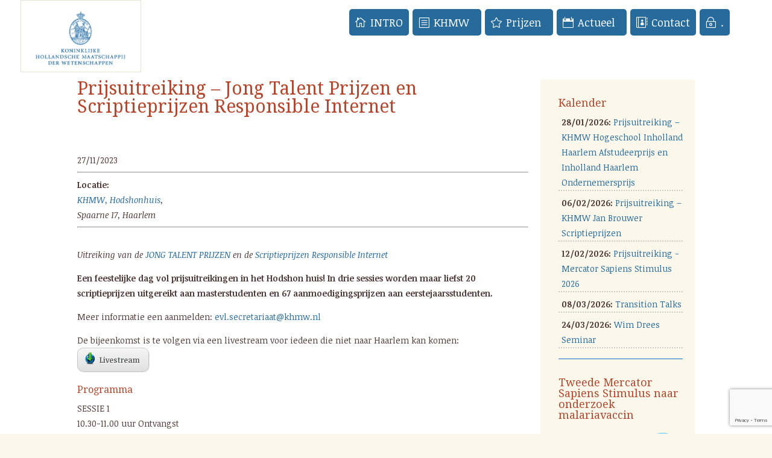

--- FILE ---
content_type: text/html; charset=UTF-8
request_url: https://khmw.nl/events/prijsuitreiking-jong-talent-prijzen/
body_size: 24784
content:
<!DOCTYPE html>
<html lang="nl">
<head>
	<meta charset="UTF-8" />


<meta http-equiv="X-UA-Compatible" content="IE=edge">
	<link rel="pingback" href="https://khmw.nl/xmlrpc.php" />

	<script type="text/javascript">
		document.documentElement.className = 'js';
	</script>

	<script>var et_site_url='https://khmw.nl';var et_post_id='60170';function et_core_page_resource_fallback(a,b){"undefined"===typeof b&&(b=a.sheet.cssRules&&0===a.sheet.cssRules.length);b&&(a.onerror=null,a.onload=null,a.href?a.href=et_site_url+"/?et_core_page_resource="+a.id+et_post_id:a.src&&(a.src=et_site_url+"/?et_core_page_resource="+a.id+et_post_id))}
</script><title>Prijsuitreiking &#8211; Jong Talent Prijzen en Scriptieprijzen Responsible Internet | KHMW</title>
<!--[if lt IE 9]><script>document.createElement('');</script><![endif]-->
	<script id="diviarea-loader">window.DiviPopupData=window.DiviAreaConfig={"zIndex":1000000,"animateSpeed":400,"triggerClassPrefix":"show-popup-","idAttrib":"data-popup","modalIndicatorClass":"is-modal","blockingIndicatorClass":"is-blocking","defaultShowCloseButton":true,"withCloseClass":"with-close","noCloseClass":"no-close","triggerCloseClass":"close","singletonClass":"single","darkModeClass":"dark","noShadowClass":"no-shadow","altCloseClass":"close-alt","popupSelector":".et_pb_section.popup","initializeOnEvent":"et_pb_after_init_modules","popupWrapperClass":"area-outer-wrap","fullHeightClass":"full-height","openPopupClass":"da-overlay-visible","overlayClass":"da-overlay","exitIndicatorClass":"on-exit","hoverTriggerClass":"on-hover","clickTriggerClass":"on-click","onExitDelay":2000,"notMobileClass":"not-mobile","notTabletClass":"not-tablet","notDesktopClass":"not-desktop","baseContext":"body","activePopupClass":"is-open","closeButtonClass":"da-close","withLoaderClass":"with-loader","debug":false,"ajaxUrl":"https:\/\/khmw.nl\/wp-admin\/admin-ajax.php","sys":[]};var divimode_loader=function(){"use strict";!function(t){t.DiviArea=t.DiviPopup={loaded:!1};var n=t.DiviArea,i=n.Hooks={},o={};function r(t,n,i){var r,e,c;if("string"==typeof t)if(o[t]){if(n)if((r=o[t])&&i)for(c=r.length;c--;)(e=r[c]).callback===n&&e.context===i&&(r[c]=!1);else for(c=r.length;c--;)r[c].callback===n&&(r[c]=!1)}else o[t]=[]}function e(t,n,i,r){if("string"==typeof t){var e={callback:n,priority:i,context:r},c=o[t];c?(c.push(e),c=function(t){var n,i,o,r,e=t.length;for(r=1;r<e;r++)for(n=t[r],i=r;i>0;i--)(o=t[i-1]).priority>n.priority&&(t[i]=o,t[i-1]=n);return t}(c)):c=[e],o[t]=c}}function c(t,n,i){"string"==typeof n&&(n=[n]);var r,e,c=[];for(r=0;r<n.length;r++)Array.prototype.push.apply(c,o[n[r]]);for(e=0;e<c.length;e++){var a=void 0;c[e]&&"function"==typeof c[e].callback&&("filter"===t?void 0!==(a=c[e].callback.apply(c[e].context,i))&&(i[0]=a):c[e].callback.apply(c[e].context,i))}if("filter"===t)return i[0]}i.silent=function(){return i},n.removeFilter=i.removeFilter=function(t,n){r(t,n)},n.removeAction=i.removeAction=function(t,n){r(t,n)},n.applyFilters=i.applyFilters=function(t){for(var n=[],i=arguments.length-1;i-- >0;)n[i]=arguments[i+1];return c("filter",t,n)},n.doAction=i.doAction=function(t){for(var n=[],i=arguments.length-1;i-- >0;)n[i]=arguments[i+1];c("action",t,n)},n.addFilter=i.addFilter=function(n,i,o,r){e(n,i,parseInt(o||10,10),r||t)},n.addAction=i.addAction=function(n,i,o,r){e(n,i,parseInt(o||10,10),r||t)},n.addActionOnce=i.addActionOnce=function(n,i,o,c){e(n,i,parseInt(o||10,10),c||t),e(n,(function(){r(n,i)}),1+parseInt(o||10,10),c||t)}}(window);return{}}();
</script><meta name='robots' content='max-image-preview:large' />
<link rel='dns-prefetch' href='//www.google.com' />
<link rel='dns-prefetch' href='//fonts.googleapis.com' />
<link rel='dns-prefetch' href='//s.w.org' />
<link rel="alternate" type="application/rss+xml" title="KHMW &raquo; Feed" href="https://khmw.nl/feed/" />
<script type="text/javascript">
window._wpemojiSettings = {"baseUrl":"https:\/\/s.w.org\/images\/core\/emoji\/13.1.0\/72x72\/","ext":".png","svgUrl":"https:\/\/s.w.org\/images\/core\/emoji\/13.1.0\/svg\/","svgExt":".svg","source":{"concatemoji":"https:\/\/khmw.nl\/wp-includes\/js\/wp-emoji-release.min.js?ver=5.9.12"}};
/*! This file is auto-generated */
!function(e,a,t){var n,r,o,i=a.createElement("canvas"),p=i.getContext&&i.getContext("2d");function s(e,t){var a=String.fromCharCode;p.clearRect(0,0,i.width,i.height),p.fillText(a.apply(this,e),0,0);e=i.toDataURL();return p.clearRect(0,0,i.width,i.height),p.fillText(a.apply(this,t),0,0),e===i.toDataURL()}function c(e){var t=a.createElement("script");t.src=e,t.defer=t.type="text/javascript",a.getElementsByTagName("head")[0].appendChild(t)}for(o=Array("flag","emoji"),t.supports={everything:!0,everythingExceptFlag:!0},r=0;r<o.length;r++)t.supports[o[r]]=function(e){if(!p||!p.fillText)return!1;switch(p.textBaseline="top",p.font="600 32px Arial",e){case"flag":return s([127987,65039,8205,9895,65039],[127987,65039,8203,9895,65039])?!1:!s([55356,56826,55356,56819],[55356,56826,8203,55356,56819])&&!s([55356,57332,56128,56423,56128,56418,56128,56421,56128,56430,56128,56423,56128,56447],[55356,57332,8203,56128,56423,8203,56128,56418,8203,56128,56421,8203,56128,56430,8203,56128,56423,8203,56128,56447]);case"emoji":return!s([10084,65039,8205,55357,56613],[10084,65039,8203,55357,56613])}return!1}(o[r]),t.supports.everything=t.supports.everything&&t.supports[o[r]],"flag"!==o[r]&&(t.supports.everythingExceptFlag=t.supports.everythingExceptFlag&&t.supports[o[r]]);t.supports.everythingExceptFlag=t.supports.everythingExceptFlag&&!t.supports.flag,t.DOMReady=!1,t.readyCallback=function(){t.DOMReady=!0},t.supports.everything||(n=function(){t.readyCallback()},a.addEventListener?(a.addEventListener("DOMContentLoaded",n,!1),e.addEventListener("load",n,!1)):(e.attachEvent("onload",n),a.attachEvent("onreadystatechange",function(){"complete"===a.readyState&&t.readyCallback()})),(n=t.source||{}).concatemoji?c(n.concatemoji):n.wpemoji&&n.twemoji&&(c(n.twemoji),c(n.wpemoji)))}(window,document,window._wpemojiSettings);
</script>
<meta content="Divi v.3.7.1" name="generator"/><style type="text/css">
img.wp-smiley,
img.emoji {
	display: inline !important;
	border: none !important;
	box-shadow: none !important;
	height: 1em !important;
	width: 1em !important;
	margin: 0 0.07em !important;
	vertical-align: -0.1em !important;
	background: none !important;
	padding: 0 !important;
}
</style>
	<link rel='stylesheet' id='pt-cv-public-style-css'  href='https://khmw.nl/wp-content/plugins/content-views-query-and-display-post-page/public/assets/css/cv.css?ver=3.3.0.2' type='text/css' media='all' />
<link rel='stylesheet' id='wp-block-library-css'  href='https://khmw.nl/wp-includes/css/dist/block-library/style.min.css?ver=5.9.12' type='text/css' media='all' />
<link rel='stylesheet' id='bp-login-form-block-css'  href='https://khmw.nl/wp-content/plugins/buddypress/bp-core/css/blocks/login-form.min.css?ver=11.3.1' type='text/css' media='all' />
<link rel='stylesheet' id='bp-member-block-css'  href='https://khmw.nl/wp-content/plugins/buddypress/bp-members/css/blocks/member.min.css?ver=11.3.1' type='text/css' media='all' />
<link rel='stylesheet' id='bp-members-block-css'  href='https://khmw.nl/wp-content/plugins/buddypress/bp-members/css/blocks/members.min.css?ver=11.3.1' type='text/css' media='all' />
<link rel='stylesheet' id='bp-dynamic-members-block-css'  href='https://khmw.nl/wp-content/plugins/buddypress/bp-members/css/blocks/dynamic-members.min.css?ver=11.3.1' type='text/css' media='all' />
<link rel='stylesheet' id='bp-group-block-css'  href='https://khmw.nl/wp-content/plugins/buddypress/bp-groups/css/blocks/group.min.css?ver=11.3.1' type='text/css' media='all' />
<link rel='stylesheet' id='bp-groups-block-css'  href='https://khmw.nl/wp-content/plugins/buddypress/bp-groups/css/blocks/groups.min.css?ver=11.3.1' type='text/css' media='all' />
<link rel='stylesheet' id='bp-dynamic-groups-block-css'  href='https://khmw.nl/wp-content/plugins/buddypress/bp-groups/css/blocks/dynamic-groups.min.css?ver=11.3.1' type='text/css' media='all' />
<style id='global-styles-inline-css' type='text/css'>
body{--wp--preset--color--black: #000000;--wp--preset--color--cyan-bluish-gray: #abb8c3;--wp--preset--color--white: #ffffff;--wp--preset--color--pale-pink: #f78da7;--wp--preset--color--vivid-red: #cf2e2e;--wp--preset--color--luminous-vivid-orange: #ff6900;--wp--preset--color--luminous-vivid-amber: #fcb900;--wp--preset--color--light-green-cyan: #7bdcb5;--wp--preset--color--vivid-green-cyan: #00d084;--wp--preset--color--pale-cyan-blue: #8ed1fc;--wp--preset--color--vivid-cyan-blue: #0693e3;--wp--preset--color--vivid-purple: #9b51e0;--wp--preset--gradient--vivid-cyan-blue-to-vivid-purple: linear-gradient(135deg,rgba(6,147,227,1) 0%,rgb(155,81,224) 100%);--wp--preset--gradient--light-green-cyan-to-vivid-green-cyan: linear-gradient(135deg,rgb(122,220,180) 0%,rgb(0,208,130) 100%);--wp--preset--gradient--luminous-vivid-amber-to-luminous-vivid-orange: linear-gradient(135deg,rgba(252,185,0,1) 0%,rgba(255,105,0,1) 100%);--wp--preset--gradient--luminous-vivid-orange-to-vivid-red: linear-gradient(135deg,rgba(255,105,0,1) 0%,rgb(207,46,46) 100%);--wp--preset--gradient--very-light-gray-to-cyan-bluish-gray: linear-gradient(135deg,rgb(238,238,238) 0%,rgb(169,184,195) 100%);--wp--preset--gradient--cool-to-warm-spectrum: linear-gradient(135deg,rgb(74,234,220) 0%,rgb(151,120,209) 20%,rgb(207,42,186) 40%,rgb(238,44,130) 60%,rgb(251,105,98) 80%,rgb(254,248,76) 100%);--wp--preset--gradient--blush-light-purple: linear-gradient(135deg,rgb(255,206,236) 0%,rgb(152,150,240) 100%);--wp--preset--gradient--blush-bordeaux: linear-gradient(135deg,rgb(254,205,165) 0%,rgb(254,45,45) 50%,rgb(107,0,62) 100%);--wp--preset--gradient--luminous-dusk: linear-gradient(135deg,rgb(255,203,112) 0%,rgb(199,81,192) 50%,rgb(65,88,208) 100%);--wp--preset--gradient--pale-ocean: linear-gradient(135deg,rgb(255,245,203) 0%,rgb(182,227,212) 50%,rgb(51,167,181) 100%);--wp--preset--gradient--electric-grass: linear-gradient(135deg,rgb(202,248,128) 0%,rgb(113,206,126) 100%);--wp--preset--gradient--midnight: linear-gradient(135deg,rgb(2,3,129) 0%,rgb(40,116,252) 100%);--wp--preset--duotone--dark-grayscale: url('#wp-duotone-dark-grayscale');--wp--preset--duotone--grayscale: url('#wp-duotone-grayscale');--wp--preset--duotone--purple-yellow: url('#wp-duotone-purple-yellow');--wp--preset--duotone--blue-red: url('#wp-duotone-blue-red');--wp--preset--duotone--midnight: url('#wp-duotone-midnight');--wp--preset--duotone--magenta-yellow: url('#wp-duotone-magenta-yellow');--wp--preset--duotone--purple-green: url('#wp-duotone-purple-green');--wp--preset--duotone--blue-orange: url('#wp-duotone-blue-orange');--wp--preset--font-size--small: 13px;--wp--preset--font-size--medium: 20px;--wp--preset--font-size--large: 36px;--wp--preset--font-size--x-large: 42px;}.has-black-color{color: var(--wp--preset--color--black) !important;}.has-cyan-bluish-gray-color{color: var(--wp--preset--color--cyan-bluish-gray) !important;}.has-white-color{color: var(--wp--preset--color--white) !important;}.has-pale-pink-color{color: var(--wp--preset--color--pale-pink) !important;}.has-vivid-red-color{color: var(--wp--preset--color--vivid-red) !important;}.has-luminous-vivid-orange-color{color: var(--wp--preset--color--luminous-vivid-orange) !important;}.has-luminous-vivid-amber-color{color: var(--wp--preset--color--luminous-vivid-amber) !important;}.has-light-green-cyan-color{color: var(--wp--preset--color--light-green-cyan) !important;}.has-vivid-green-cyan-color{color: var(--wp--preset--color--vivid-green-cyan) !important;}.has-pale-cyan-blue-color{color: var(--wp--preset--color--pale-cyan-blue) !important;}.has-vivid-cyan-blue-color{color: var(--wp--preset--color--vivid-cyan-blue) !important;}.has-vivid-purple-color{color: var(--wp--preset--color--vivid-purple) !important;}.has-black-background-color{background-color: var(--wp--preset--color--black) !important;}.has-cyan-bluish-gray-background-color{background-color: var(--wp--preset--color--cyan-bluish-gray) !important;}.has-white-background-color{background-color: var(--wp--preset--color--white) !important;}.has-pale-pink-background-color{background-color: var(--wp--preset--color--pale-pink) !important;}.has-vivid-red-background-color{background-color: var(--wp--preset--color--vivid-red) !important;}.has-luminous-vivid-orange-background-color{background-color: var(--wp--preset--color--luminous-vivid-orange) !important;}.has-luminous-vivid-amber-background-color{background-color: var(--wp--preset--color--luminous-vivid-amber) !important;}.has-light-green-cyan-background-color{background-color: var(--wp--preset--color--light-green-cyan) !important;}.has-vivid-green-cyan-background-color{background-color: var(--wp--preset--color--vivid-green-cyan) !important;}.has-pale-cyan-blue-background-color{background-color: var(--wp--preset--color--pale-cyan-blue) !important;}.has-vivid-cyan-blue-background-color{background-color: var(--wp--preset--color--vivid-cyan-blue) !important;}.has-vivid-purple-background-color{background-color: var(--wp--preset--color--vivid-purple) !important;}.has-black-border-color{border-color: var(--wp--preset--color--black) !important;}.has-cyan-bluish-gray-border-color{border-color: var(--wp--preset--color--cyan-bluish-gray) !important;}.has-white-border-color{border-color: var(--wp--preset--color--white) !important;}.has-pale-pink-border-color{border-color: var(--wp--preset--color--pale-pink) !important;}.has-vivid-red-border-color{border-color: var(--wp--preset--color--vivid-red) !important;}.has-luminous-vivid-orange-border-color{border-color: var(--wp--preset--color--luminous-vivid-orange) !important;}.has-luminous-vivid-amber-border-color{border-color: var(--wp--preset--color--luminous-vivid-amber) !important;}.has-light-green-cyan-border-color{border-color: var(--wp--preset--color--light-green-cyan) !important;}.has-vivid-green-cyan-border-color{border-color: var(--wp--preset--color--vivid-green-cyan) !important;}.has-pale-cyan-blue-border-color{border-color: var(--wp--preset--color--pale-cyan-blue) !important;}.has-vivid-cyan-blue-border-color{border-color: var(--wp--preset--color--vivid-cyan-blue) !important;}.has-vivid-purple-border-color{border-color: var(--wp--preset--color--vivid-purple) !important;}.has-vivid-cyan-blue-to-vivid-purple-gradient-background{background: var(--wp--preset--gradient--vivid-cyan-blue-to-vivid-purple) !important;}.has-light-green-cyan-to-vivid-green-cyan-gradient-background{background: var(--wp--preset--gradient--light-green-cyan-to-vivid-green-cyan) !important;}.has-luminous-vivid-amber-to-luminous-vivid-orange-gradient-background{background: var(--wp--preset--gradient--luminous-vivid-amber-to-luminous-vivid-orange) !important;}.has-luminous-vivid-orange-to-vivid-red-gradient-background{background: var(--wp--preset--gradient--luminous-vivid-orange-to-vivid-red) !important;}.has-very-light-gray-to-cyan-bluish-gray-gradient-background{background: var(--wp--preset--gradient--very-light-gray-to-cyan-bluish-gray) !important;}.has-cool-to-warm-spectrum-gradient-background{background: var(--wp--preset--gradient--cool-to-warm-spectrum) !important;}.has-blush-light-purple-gradient-background{background: var(--wp--preset--gradient--blush-light-purple) !important;}.has-blush-bordeaux-gradient-background{background: var(--wp--preset--gradient--blush-bordeaux) !important;}.has-luminous-dusk-gradient-background{background: var(--wp--preset--gradient--luminous-dusk) !important;}.has-pale-ocean-gradient-background{background: var(--wp--preset--gradient--pale-ocean) !important;}.has-electric-grass-gradient-background{background: var(--wp--preset--gradient--electric-grass) !important;}.has-midnight-gradient-background{background: var(--wp--preset--gradient--midnight) !important;}.has-small-font-size{font-size: var(--wp--preset--font-size--small) !important;}.has-medium-font-size{font-size: var(--wp--preset--font-size--medium) !important;}.has-large-font-size{font-size: var(--wp--preset--font-size--large) !important;}.has-x-large-font-size{font-size: var(--wp--preset--font-size--x-large) !important;}
</style>
<link rel='stylesheet' id='bp-legacy-css-css'  href='https://khmw.nl/wp-content/plugins/buddypress/bp-templates/bp-legacy/css/buddypress.min.css?ver=11.3.1' type='text/css' media='screen' />
<link rel='stylesheet' id='contact-form-7-css'  href='https://khmw.nl/wp-content/plugins/contact-form-7/includes/css/styles.css?ver=5.4' type='text/css' media='all' />
<link rel='stylesheet' id='mediaelement-css'  href='https://khmw.nl/wp-includes/js/mediaelement/mediaelementplayer-legacy.min.css?ver=4.2.16' type='text/css' media='all' />
<link rel='stylesheet' id='wp-mediaelement-css'  href='https://khmw.nl/wp-includes/js/mediaelement/wp-mediaelement.min.css?ver=5.9.12' type='text/css' media='all' />
<link rel='stylesheet' id='mpp-extra-css-css'  href='https://khmw.nl/wp-content/plugins/mediapress/assets/css/mpp-pure/mpp-pure.css?ver=5.9.12' type='text/css' media='all' />
<link rel='stylesheet' id='mpp-core-css-css'  href='https://khmw.nl/wp-content/plugins/mediapress/assets/css/mpp-core.css?ver=5.9.12' type='text/css' media='all' />
<link rel='stylesheet' id='css-divi-area-css'  href='https://khmw.nl/wp-content/plugins/popups-for-divi/styles/builder.min.css?ver=3.0.5' type='text/css' media='all' />
<link rel='stylesheet' id='divi-style-css'  href='https://khmw.nl/wp-content/themes/Divi/style.css?ver=3.7.1' type='text/css' media='all' />
<link rel='stylesheet' id='et-builder-googlefonts-cached-css'  href='https://fonts.googleapis.com/css?family=Droid+Serif%3Aregular%2Citalic%2C700%2C700italic%7CNoticia+Text%3Aregular%2Citalic%2C700%2C700italic&#038;ver=5.9.12#038;subset=latin,vietnamese,latin-ext' type='text/css' media='all' />
<link rel='stylesheet' id='recent-posts-widget-with-thumbnails-public-style-css'  href='https://khmw.nl/wp-content/plugins/recent-posts-widget-with-thumbnails/public.css?ver=7.1.1' type='text/css' media='all' />
<link rel='stylesheet' id='tablepress-default-css'  href='https://khmw.nl/wp-content/tablepress-combined.min.css?ver=17' type='text/css' media='all' />
<link rel='stylesheet' id='dashicons-css'  href='https://khmw.nl/wp-includes/css/dashicons.min.css?ver=5.9.12' type='text/css' media='all' />
<link rel='stylesheet' id='amrusers-css'  href='https://khmw.nl/wp-content/plugins/amr-users/css/amrusersfront.css?ver=5.9.12' type='text/css' media='all' />
<script type='text/javascript' src='https://khmw.nl/wp-includes/js/jquery/jquery.min.js?ver=3.6.0' id='jquery-core-js'></script>
<script type='text/javascript' src='https://khmw.nl/wp-includes/js/jquery/jquery-migrate.min.js?ver=3.3.2' id='jquery-migrate-js'></script>
<script type='text/javascript' id='bp-confirm-js-extra'>
/* <![CDATA[ */
var BP_Confirm = {"are_you_sure":"Weet je het zeker?"};
/* ]]> */
</script>
<script type='text/javascript' src='https://khmw.nl/wp-content/plugins/buddypress/bp-core/js/confirm.min.js?ver=11.3.1' id='bp-confirm-js'></script>
<script type='text/javascript' src='https://khmw.nl/wp-content/plugins/buddypress/bp-core/js/widget-members.min.js?ver=11.3.1' id='bp-widget-members-js'></script>
<script type='text/javascript' src='https://khmw.nl/wp-content/plugins/buddypress/bp-core/js/jquery-query.min.js?ver=11.3.1' id='bp-jquery-query-js'></script>
<script type='text/javascript' src='https://khmw.nl/wp-content/plugins/buddypress/bp-core/js/vendor/jquery-cookie.min.js?ver=11.3.1' id='bp-jquery-cookie-js'></script>
<script type='text/javascript' src='https://khmw.nl/wp-content/plugins/buddypress/bp-core/js/vendor/jquery-scroll-to.min.js?ver=11.3.1' id='bp-jquery-scroll-to-js'></script>
<script type='text/javascript' id='bp-legacy-js-js-extra'>
/* <![CDATA[ */
var BP_DTheme = {"accepted":"Geaccepteerd","close":"Sluiten","comments":"reacties","leave_group_confirm":"Weet je zeker dat je deze groep wilt verlaten?","mark_as_fav":"Favoriet","my_favs":"Mijn favorieten","rejected":"Afgewezen","remove_fav":"Verwijder de favoriet","show_all":"Laat alles zien","show_all_comments":"Laat alle reacties zien op deze discussie","show_x_comments":"Toon alle reacties (%d)","unsaved_changes":"Je profiel bevat niet-opgeslagen wijzigingen. Als je deze pagina verlaat, zullen de veranderingen verloren gaan.","view":"Bekijken","store_filter_settings":""};
/* ]]> */
</script>
<script type='text/javascript' src='https://khmw.nl/wp-content/plugins/buddypress/bp-templates/bp-legacy/js/buddypress.min.js?ver=11.3.1' id='bp-legacy-js-js'></script>
<script type='text/javascript' id='events-manager-js-extra'>
/* <![CDATA[ */
var EM = {"ajaxurl":"https:\/\/khmw.nl\/wp-admin\/admin-ajax.php","locationajaxurl":"https:\/\/khmw.nl\/wp-admin\/admin-ajax.php?action=locations_search","firstDay":"1","locale":"nl","dateFormat":"dd\/mm\/yy","ui_css":"https:\/\/khmw.nl\/wp-content\/plugins\/events-manager\/includes\/css\/jquery-ui.min.css","show24hours":"1","is_ssl":"1","google_maps_api":"AIzaSyBk6Ng2Si0gE6AbZnusPbLkjuYtRukyjMQ","bookingInProgress":"Wacht tot de reservering verstuurd is.","tickets_save":"Ticket opslaan","bookingajaxurl":"https:\/\/khmw.nl\/wp-admin\/admin-ajax.php","bookings_export_save":"Exporteer reservering","bookings_settings_save":"Instellingen opslaan","booking_delete":"Weet je zeker dat je dit wilt verwijderen?","booking_offset":"30","bb_full":"Uitverkocht","bb_book":"Reserveer nu","bb_booking":"Reserveren...","bb_booked":"Reservering verstuurd","bb_error":"Reservering Error. Opnieuw proberen?","bb_cancel":"Reservering annuleren","bb_canceling":"Bezig met annuleren...","bb_cancelled":"Reservering geannuleerd","bb_cancel_error":"Er is iets fout gegaan. Opnieuw proberen?","txt_search":"Zoek in agenda","txt_searching":"Bezig met zoeken...","txt_loading":"Bezig met laden..."};
/* ]]> */
</script>
<script type='text/javascript' src='https://khmw.nl/wp-content/plugins/events-manager/includes/js/events-manager.js?ver=5.9942' id='events-manager-js'></script>
<script type='text/javascript' src='https://khmw.nl/wp-includes/js/plupload/moxie.min.js?ver=1.3.5' id='moxiejs-js'></script>
<script type='text/javascript' src='https://khmw.nl/wp-includes/js/plupload/plupload.min.js?ver=2.1.9' id='plupload-js'></script>
<script type='text/javascript' src='https://khmw.nl/wp-includes/js/underscore.min.js?ver=1.13.1' id='underscore-js'></script>
<!--[if lt IE 8]>
<script type='text/javascript' src='https://khmw.nl/wp-includes/js/json2.min.js?ver=2015-05-03' id='json2-js'></script>
<![endif]-->
<script type='text/javascript' src='https://khmw.nl/wp-includes/js/backbone.min.js?ver=1.4.0' id='backbone-js'></script>
<script type='text/javascript' id='wp-util-js-extra'>
/* <![CDATA[ */
var _wpUtilSettings = {"ajax":{"url":"\/wp-admin\/admin-ajax.php"}};
/* ]]> */
</script>
<script type='text/javascript' src='https://khmw.nl/wp-includes/js/wp-util.min.js?ver=5.9.12' id='wp-util-js'></script>
<script type='text/javascript' src='https://khmw.nl/wp-includes/js/wp-backbone.min.js?ver=5.9.12' id='wp-backbone-js'></script>
<script type='text/javascript' id='media-models-js-extra'>
/* <![CDATA[ */
var _wpMediaModelsL10n = {"settings":{"ajaxurl":"\/wp-admin\/admin-ajax.php","post":{"id":0}}};
/* ]]> */
</script>
<script type='text/javascript' src='https://khmw.nl/wp-includes/js/media-models.min.js?ver=5.9.12' id='media-models-js'></script>
<script type='text/javascript' id='mpp_uploader-js-extra'>
/* <![CDATA[ */
var _mppUploadSettings = {"defaults":{"runtimes":"html5,silverlight,flash,html4","file_data_name":"_mpp_file","multiple_queues":true,"max_file_size":"31457280b","url":"https:\/\/khmw.nl\/wp-admin\/admin-ajax.php","flash_swf_url":"https:\/\/khmw.nl\/wp-includes\/js\/plupload\/plupload.flash.swf","silverlight_xap_url":"https:\/\/khmw.nl\/wp-includes\/js\/plupload\/plupload.silverlight.xap","filters":[{"title":"Toegestane bestanden","extensions":"*"}],"multipart":true,"urlstream_upload":true,"multipart_params":{"action":"mpp_add_media","_wpnonce":"c374ac387e","component":"members","component_id":0,"context":"gallery"}},"browser":{"mobile":false,"supported":true},"limitExceeded":false};
var pluploadL10n = {"queue_limit_exceeded":"Je probeerde te veel bestanden in de wachtrij te plaatsen.","file_exceeds_size_limit":"%s overschrijdt de maximale uploadgrootte voor deze site.","zero_byte_file":"Dit bestand is leeg. Probeer een ander.","invalid_filetype":"This file type is not allowed. Please try another.","not_an_image":"Dit bestand is geen afbeelding. Probeer een ander bestand.","image_memory_exceeded":"Het geheugen is overschreden. Probeer opnieuw met een kleiner bestand.","image_dimensions_exceeded":"Dit is groter dan de maximaal toegestane grootte. Een ander bestand proberen.","default_error":"Fout opgetreden bij het uploaden. Probeer later nog eens.","missing_upload_url":"Configuratiefout. Neem contact op met de serverbeheerder.","upload_limit_exceeded":"Je mag slechts 1 bestand uploaden.","http_error":"HTTP error.","upload_failed":"Uploaden mislukt.","big_upload_failed":"Probeer dit bestand te uploaden met de %1$sbrowser uploader%2$s.","big_upload_queued":"%s overschrijdt de maximale uploadgrootte voor de multi-bestandsuploader zoals gebruikt in je browser.","io_error":"IO-fout.","security_error":"Beveiligingsfout.","file_cancelled":"Bestand geannuleerd.","upload_stopped":"Uploaden gestopt.","dismiss":"Negeren","crunching":"Een ogenblik geduld\u2026","deleted":"moved to the trash.","error_uploading":"Uploaden van \u201c%s\u201d is mislukt."};
/* ]]> */
</script>
<script type='text/javascript' src='https://khmw.nl/wp-content/plugins/mediapress/assets/js/uploader.js?ver=5.9.12' id='mpp_uploader-js'></script>
<script type='text/javascript' src='https://khmw.nl/wp-content/plugins/mediapress/assets/js/activity.js?ver=5.9.12' id='mpp_activity-js'></script>
<script type='text/javascript' src='https://khmw.nl/wp-includes/js/jquery/ui/core.min.js?ver=1.13.1' id='jquery-ui-core-js'></script>
<script type='text/javascript' src='https://khmw.nl/wp-includes/js/jquery/ui/mouse.min.js?ver=1.13.1' id='jquery-ui-mouse-js'></script>
<script type='text/javascript' src='https://khmw.nl/wp-includes/js/jquery/ui/sortable.min.js?ver=1.13.1' id='jquery-ui-sortable-js'></script>
<script type='text/javascript' src='https://khmw.nl/wp-includes/js/jquery/jquery.ui.touch-punch.js?ver=0.2.2' id='jquery-touch-punch-js'></script>
<script type='text/javascript' id='mpp_core-js-extra'>
/* <![CDATA[ */
var _mppStrings = {"show_all":"Toon alles","show_all_comments":"Laat alle reacties voor deze bespreking zien","show_x_comments":"Laat alle %d reacties zien","mark_as_fav":"Favoriet","my_favs":"Mijn favorieten","remove_fav":"Favoriet verwijderen","view":"Bekijken","bulk_delete_warning":"Verwijderen verwijderd permanent alle geselecteerde media en bestanden. Wilt je doorgaan?"};
var _mppData = {"enable_activity_lightbox":"1","enable_gallery_lightbox":"","enable_lightbox_in_gallery_media_list":"1","types":{"doc":{"title":"Select Document","extensions":"zip,gz,doc,pdf,docx,xls"}},"type_errors":{"doc":"Dit bestandstype is niet toegelaten. Toegelaten bestandstypen zijn: zip, gz, doc, pdf, docx, xls"},"allowed_type_messages":{"doc":"Selecteer alleen : zip, gz, doc, pdf, docx, xls"},"max_allowed_file_size":"Maximum toegestane bestandsgrootte: 30 MB","activity_disable_auto_file_browser":"0","empty_url_message":"Geef een url op.","loader_src":"https:\/\/khmw.nl\/wp-content\/plugins\/mediapress\/templates\/mediapress\/default\/assets\/images\/loader.gif","lightboxDisabledTypes":[]};
/* ]]> */
</script>
<script type='text/javascript' src='https://khmw.nl/wp-content/plugins/mediapress/assets/js/mpp.js?ver=5.9.12' id='mpp_core-js'></script>
<script type='text/javascript' src='https://khmw.nl/wp-content/plugins/mediapress/assets/js/mpp-remote.js?ver=5.9.12' id='mpp_remote-js'></script>
<script>
				document.addEventListener( "DOMContentLoaded", function( event ) {
					window.et_location_hash = window.location.hash;
					if ( "" !== window.et_location_hash ) {
						// Prevent jump to anchor - Firefox
						window.scrollTo( 0, 0 );
						var et_anchor_element = document.getElementById( window.et_location_hash.substring( 1 ) );
						if( et_anchor_element === null ) {
						    return;
						}
						window.et_location_hash_style = et_anchor_element.style.display;
						// Prevent jump to anchor - Other Browsers
						et_anchor_element.style.display = "none";
					}
				} );
		</script><link rel="https://api.w.org/" href="https://khmw.nl/wp-json/" /><link rel="EditURI" type="application/rsd+xml" title="RSD" href="https://khmw.nl/xmlrpc.php?rsd" />
<link rel="wlwmanifest" type="application/wlwmanifest+xml" href="https://khmw.nl/wp-includes/wlwmanifest.xml" /> 
<meta name="generator" content="WordPress 5.9.12" />
<link rel="canonical" href="https://khmw.nl/events/prijsuitreiking-jong-talent-prijzen/" />
<link rel='shortlink' href='https://khmw.nl/?p=60170' />
<link rel="alternate" type="application/json+oembed" href="https://khmw.nl/wp-json/oembed/1.0/embed?url=https%3A%2F%2Fkhmw.nl%2Fevents%2Fprijsuitreiking-jong-talent-prijzen%2F" />
<link rel="alternate" type="text/xml+oembed" href="https://khmw.nl/wp-json/oembed/1.0/embed?url=https%3A%2F%2Fkhmw.nl%2Fevents%2Fprijsuitreiking-jong-talent-prijzen%2F&#038;format=xml" />

	<script type="text/javascript">var ajaxurl = 'https://khmw.nl/wp-admin/admin-ajax.php';</script>

<meta name="viewport" content="width=device-width, initial-scale=1.0, maximum-scale=1.0, user-scalable=0" /><style type="text/css" id="custom-background-css">
body.custom-background { background-color: #fcf7ed; }
</style>
	<script type="text/javascript">
jQuery( document ).ready(function() {
jQuery(".et_pb_contact_submit").text("verzenden");
});
</script>
<link rel="icon" href="https://khmw.nl/wp-content/uploads/cropped-KHMW-website-favicon-512x512-1-32x32.png" sizes="32x32" />
<link rel="icon" href="https://khmw.nl/wp-content/uploads/cropped-KHMW-website-favicon-512x512-1-192x192.png" sizes="192x192" />
<link rel="apple-touch-icon" href="https://khmw.nl/wp-content/uploads/cropped-KHMW-website-favicon-512x512-1-180x180.png" />
<meta name="msapplication-TileImage" content="https://khmw.nl/wp-content/uploads/cropped-KHMW-website-favicon-512x512-1-270x270.png" />
<link rel="stylesheet" id="et-divi-customizer-global-cached-inline-styles" href="https://khmw.nl/wp-content/cache/et/global/et-divi-customizer-global-17688390410018.min.css" onerror="et_core_page_resource_fallback(this, true)" onload="et_core_page_resource_fallback(this)" />	
	<!-- Global site tag (gtag.js) - Google Analytics -->
	<script async src="https://www.googletagmanager.com/gtag/js?id=UA-207639973-1"></script>
	<script>
	  window.dataLayer = window.dataLayer || [];
	  function gtag(){dataLayer.push(arguments);}
	  gtag('js', new Date());

	  gtag('config', 'UA-207639973-1');
	</script>

	
</head>
<body data-rsssl=1 class="bp-legacy event-template-default single single-event postid-60170 custom-background et_pb_button_helper_class et_transparent_nav et_fullwidth_nav et_fixed_nav et_show_nav et_pb_no_sidebar_vertical_divider osx et_pb_gutters1 et_primary_nav_dropdown_animation_fade et_secondary_nav_dropdown_animation_fade et_pb_footer_columns2 et_header_style_left et_smooth_scroll et_right_sidebar et_divi_theme et_minified_js et_minified_css no-js">
	<div id="page-container">

	
	
			<header id="main-header" data-height-onload="50">
			<div class="container clearfix et_menu_container">
							<div class="logo_container">
					<span class="logo_helper"></span>
					<a href="https://khmw.nl/">
						<img src="https://khmw.nl/wp-content/uploads/logoKHMWtekst@2x.png" alt="KHMW" id="logo" data-height-percentage="100" />
					</a>
				</div>
							<div id="et-top-navigation" data-height="50" data-fixed-height="52">
											<nav id="top-menu-nav">
						<ul id="top-menu" class="nav"><li id="menu-item-48340" class="menu-icons menu-icon-20 menu-item menu-item-type-post_type menu-item-object-page menu-item-home menu-item-48340"><a href="https://khmw.nl/">INTRO</a></li>
<li id="menu-item-38336" class="menu-icons menu-icon-26 menu-item menu-item-type-custom menu-item-object-custom menu-item-has-children menu-item-38336"><a href="#">KHMW</a>
<ul class="sub-menu">
	<li id="menu-item-39583" class="menu-item menu-item-type-post_type menu-item-object-page menu-item-39583"><a href="https://khmw.nl/over_ons/">Over ons / About us</a></li>
	<li id="menu-item-36856" class="menu-item menu-item-type-post_type menu-item-object-page menu-item-has-children menu-item-36856"><a href="https://khmw.nl/fondsen-en-stichtingen/">Fondsen en stichtingen</a>
	<ul class="sub-menu">
		<li id="menu-item-65645" class="menu-item menu-item-type-post_type menu-item-object-page menu-item-65645"><a href="https://khmw.nl/fondsen-en-stichtingen/stichting-jan-brouwer-fonds/">Stichting Jan Brouwer Fonds</a></li>
		<li id="menu-item-67669" class="menu-item menu-item-type-post_type menu-item-object-page menu-item-67669"><a href="https://khmw.nl/fondsen-en-stichtingen/ingrid-hoffmann-brouwer-fonds/">Ingrid Hoffmann Brouwer Fonds</a></li>
		<li id="menu-item-65655" class="menu-item menu-item-type-post_type menu-item-object-page menu-item-65655"><a href="https://khmw.nl/fondsen-en-stichtingen/dr-saal-van-zwanenberg-stichting/">Dr. Saal van Zwanenberg Stichting</a></li>
		<li id="menu-item-65654" class="menu-item menu-item-type-post_type menu-item-object-page menu-item-65654"><a href="https://khmw.nl/fondsen-en-stichtingen/stichting-eizenga-van-oosten-fonds/">Stichting Eizenga-Van Oosten Fonds</a></li>
		<li id="menu-item-65803" class="menu-item menu-item-type-post_type menu-item-object-page menu-item-65803"><a href="https://khmw.nl/fondsen-en-stichtingen/pieter-langerhuizen-lambertuszoon-fonds/">Pieter Langerhuizen Lambertuszoon Fonds</a></li>
		<li id="menu-item-65802" class="menu-item menu-item-type-post_type menu-item-object-page menu-item-65802"><a href="https://khmw.nl/fondsen-en-stichtingen/dr-w-j-e-voet-fonds/">Dr. W.J.E. Voet Fonds</a></li>
		<li id="menu-item-65801" class="menu-item menu-item-type-post_type menu-item-object-page menu-item-65801"><a href="https://khmw.nl/fondsen-en-stichtingen/van-der-knaap-fonds/">Van der Knaap Fonds</a></li>
		<li id="menu-item-65800" class="menu-item menu-item-type-post_type menu-item-object-page menu-item-65800"><a href="https://khmw.nl/fondsen-en-stichtingen/j-c-baak-fonds/">J.C. Baak Fonds</a></li>
		<li id="menu-item-65781" class="menu-item menu-item-type-post_type menu-item-object-page menu-item-65781"><a href="https://khmw.nl/fondsen-en-stichtingen/wim-drees-fonds/">Wim Drees Fonds</a></li>
		<li id="menu-item-65799" class="menu-item menu-item-type-post_type menu-item-object-page menu-item-65799"><a href="https://khmw.nl/fondsen-en-stichtingen/schouhamer-immink-fonds/">Schouhamer Immink Fonds</a></li>
		<li id="menu-item-67670" class="menu-item menu-item-type-post_type menu-item-object-page menu-item-67670"><a href="https://khmw.nl/treub-fonds/">Treub Fonds</a></li>
	</ul>
</li>
	<li id="menu-item-36855" class="menu-item menu-item-type-post_type menu-item-object-page menu-item-36855"><a href="https://khmw.nl/donaties/">Donaties</a></li>
	<li id="menu-item-39525" class="menu-item menu-item-type-post_type menu-item-object-page menu-item-39525"><a href="https://khmw.nl/benoemingen/">Benoemingen</a></li>
	<li id="menu-item-38868" class="menu-item menu-item-type-post_type menu-item-object-page menu-item-38868"><a href="https://khmw.nl/historische-leden/">Historische leden</a></li>
	<li id="menu-item-42385" class="menu-item menu-item-type-post_type menu-item-object-page menu-item-42385"><a href="https://khmw.nl/publicaties/">Publicaties</a></li>
	<li id="menu-item-38225" class="menu-item menu-item-type-post_type menu-item-object-page menu-item-38225"><a href="https://khmw.nl/hodshon-huis/">Hodshon huis</a></li>
	<li id="menu-item-51505" class="menu-item menu-item-type-post_type menu-item-object-page menu-item-51505"><a href="https://khmw.nl/archief/">Archief</a></li>
</ul>
</li>
<li id="menu-item-38362" class="menu-icons menu-icon-19 menu-item menu-item-type-custom menu-item-object-custom menu-item-has-children menu-item-38362"><a href="#">Prijzen</a>
<ul class="sub-menu">
	<li id="menu-item-62494" class="menu-item menu-item-type-post_type menu-item-object-page menu-item-62494"><a href="https://khmw.nl/mercator-sapiens-stimulus/">Mercator Sapiens Stimulus</a></li>
	<li id="menu-item-70600" class="menu-item menu-item-type-post_type menu-item-object-page menu-item-70600"><a href="https://khmw.nl/stimulus-mens-en-organisatie/">Stimulus Mens en Organisatie</a></li>
	<li id="menu-item-52152" class="menu-item menu-item-type-post_type menu-item-object-page menu-item-52152"><a href="https://khmw.nl/vertrouwensprijs/">Brouwer Vertrouwensprijs</a></li>
	<li id="menu-item-38191" class="menu-item menu-item-type-post_type menu-item-object-page menu-item-38191"><a href="https://khmw.nl/prijzen-blog/">Prijzen</a></li>
	<li id="menu-item-38185" class="menu-item menu-item-type-post_type menu-item-object-page menu-item-38185"><a href="https://khmw.nl/stipendia/">Stipendia</a></li>
	<li id="menu-item-40394" class="menu-item menu-item-type-post_type menu-item-object-page menu-item-40394"><a href="https://khmw.nl/sponsors/">Sponsors</a></li>
</ul>
</li>
<li id="menu-item-38315" class="menu-icons menu-icon-13 menu-item menu-item-type-custom menu-item-object-custom menu-item-has-children menu-item-38315"><a href="#">Actueel</a>
<ul class="sub-menu">
	<li id="menu-item-37023" class="menu-item menu-item-type-post_type menu-item-object-page menu-item-37023"><a href="https://khmw.nl/agenda/">Agenda</a></li>
	<li id="menu-item-39038" class="menu-item menu-item-type-post_type menu-item-object-page menu-item-39038"><a href="https://khmw.nl/headlines/">Headlines</a></li>
	<li id="menu-item-38314" class="menu-item menu-item-type-post_type menu-item-object-page menu-item-38314"><a href="https://khmw.nl/actueel/">Nieuwsarchief</a></li>
</ul>
</li>
<li id="menu-item-38698" class="menu-icons menu-icon-14 menu-item menu-item-type-post_type menu-item-object-page menu-item-38698"><a href="https://khmw.nl/contact/">Contact</a></li>
<li id="menu-item-39319" class="menu-icons menu-icon-3 menu-item menu-item-type-post_type menu-item-object-page menu-item-39319"><a href="https://khmw.nl/inlog/">.</a></li>
</ul>						</nav>
					
					
					
										<div id="et_top_search">
						<span id="et_search_icon"></span>
					</div>
					
					<div id="et_mobile_nav_menu">
				<div class="mobile_nav closed">
					<span class="select_page">Selecteer een pagina</span>
					<span class="mobile_menu_bar mobile_menu_bar_toggle"></span>
				</div>
			</div>				</div> <!-- #et-top-navigation -->
			</div> <!-- .container -->
			<div class="et_search_outer">
				<div class="container et_search_form_container">
					<form role="search" method="get" class="et-search-form" action="https://khmw.nl/">
					<input type="search" class="et-search-field" placeholder="Zoek &hellip;" value="" name="s" title="Zoek naar:" />					</form>
					<span class="et_close_search_field"></span>
				</div>
			</div>
		</header> <!-- #main-header -->
			<div id="et-main-area">
	
<div id="main-content">
		<div class="container">
		<div id="content-area" class="clearfix">
			<div id="left-area">
											<article id="post-60170" class="et_pb_post post-60170 event type-event status-publish hentry">
											<div class="et_post_meta_wrapper">
							<h1 class="entry-title">Prijsuitreiking &#8211; Jong Talent Prijzen en Scriptieprijzen Responsible Internet</h1>

						<p class="post-meta"></p>
												</div> <!-- .et_post_meta_wrapper -->
				
					<div class="entry-content">
					27/11/2023</h4></br>
<hr>

<strong>Locatie:</strong></br><i>
<a href="https://khmw.nl/locations/khmw/">KHMW, Hodshonhuis</a>, </br> 
Spaarne 17, Haarlem</i><hr></br>

<p><em>Uitreiking van de <a href="https://khmw.nl/jong-talent-prijzen-young-talent-awards/" target="_blank" rel="noopener">JONG TALENT PRIJZEN</a> en de <a href="https://khmw.nl/scriptieprijzen-responsible-internet/" target="_blank" rel="noopener">Scriptieprijzen Responsible Internet</a> </em></p>
<p><strong>Een feestelijke dag vol prijsuitreikingen in het Hodshon huis! In drie sessies worden maar liefst 20 scriptieprijzen uitgereikt aan masterstudenten en 67 aanmoedigingsprijzen aan eerstejaarsstudenten.</strong></p>
<p>Meer informatie een aanmelden: <a href="mailto:evl.secretariaat@khmw.nl" target="_blank" rel="noopener">evl.secretariaat@khmw.nl</a></p>
<p>De bijeenkomst is te volgen via een livestream voor iedeen die niet naar Haarlem kan komen: <a href='https://khmw.nl/livestream-prijsuitreikingen-27-november-2023/' class='icon-button download-icon' target="_blank">Livestream<span class='et-icon'></span></a>  </p>
<h5>Programma</h5>
<p>SESSIE 1<br />
10.30-11.00 uur Ontvangst <br />
11.00-12.00 uur Sessie 1 <br />
12.00-12.30 uur Lunch </p>
<p>SESSIE 2<br />
13.00-13.30 uur Ontvangst <br />
13.30-14.30 uur Sessie 2 <br />
14.30-15.00 uur Thee </p>
<p>SESSIE 3<br />
15.30-16.00 uur Ontvangst <br />
16.00-17.00 uur Sessie 3 <br />
17.00-17.30 uur Borrel</p>
<h4> </h4>
<h4>PRIJSUITREIKINGEN SESSIE 1</h4>
<p><strong>Afstudeerprijzen voor Life Sciences (1e prijs 3.000 euro, 2e prijs 2.000 euro, 3e prijs 1.000 euro)<br />
</strong>Prijswinnaar <em>Sofie van Dorst MSc</em>, Universiteit Utrecht (1e prijs), voor haar scriptie &#8216;A closer look at the surface; Structural biology of prokaryotic cell surface molecules&#8217;<br />
Prijswinnaar <em>Ir. Tessa Loman</em>, Technische Universiteit Eindhoven (2e prijs), voor haar scriptie &#8216;Rh-catalyzed Cyclopropanations and NH-Insertions using Amphiphilic Polymeric Nanoparticles in Complex Media&#8217;<br />
Prijswinnaar <em>Sophie Vromans MSc</em>, Wageningen University &amp; Research (3e prijs), voor haar scriptie &#8216;RAIChU: Reaction Analysis through Imaging of Chemical Units&#8217;</p>
<p><strong><img class="wp-image-63165 alignleft" src="https://khmw.nl/wp-content/uploads/Sofie-van-Dorst.png" alt="" width="175" height="175" />UITGELICHT</strong> Sofie ging voor haar masteronderzoek naar Oxford en is nu PhD in Bazel. Ze doet, eenvoudig gezegd, fundamenteel onderzoek naar hoe het leven in elkaar zit, door te kijken naar moleculen en componenten binnen in een cel. Sofie: “We proberen om aan de hand van het begrijpen van hoe de kleinste deeltjes werken een beeld op te bouwen van hoe leven op een groter niveau werkt. En als je dan weet hoe dat werkt bij soorten die sterk lijken op de oudste soorten, kan je proberen te begrijpen hoe leven geëvolueerd is.” De cellen en moleculen die Sofie onderzoekt zijn met een normale microscoop (die met licht werkt) niet te zien, daarom gebruikt ze een elektronenmicroscoop. “Ik denk dat ik heel veel geluk heb gehad om in een lopend project terecht te komen met methodes die tot voor kort technisch niet mogelijk waren, waardoor ik veel verschillende nieuwe dingen heb kunnen onderzoeken.” De organismen waar Sofie naar gekeken heeft zijn niet standaard. Sommige leven in de diepzee, sommige kunnen straling overleven of zijn gevonden nadat ze in de ruimte zijn geweest. Sofie kon ook profiteren van een andere belangrijke technische ontwikkeling, die van de ontwikkeling van software voor de analyse van dit soort data, waar heel grote stappen in zijn gezet. In Bazel gebruikt Sofie dezelfde technieken en onderzoekt ze nog steeds hoe organismen zich aanpassen aan hun omgeving. Alleen richt ze zich nu op totaal andere organismen, namelijk fotosynthetiserende organismen die net als planten van licht gebruik maken om energie te produceren.</p>
<p><strong>Aanmoedigingsprijzen Farmacie en (bio) farmaceutische wetenschappen (4 prijzen van elk 500 euro)<br />
</strong><em>Femke Boxman</em> Universiteit Leiden, <em>Lars Doornbos</em> Rijksuniversiteit Groningen, <em>Bram Schouten</em> Universiteit Utrecht,<em> Nora Schreuders</em> Vrije Universiteit Amsterdam<strong><br />
</strong></p>
<p><strong><img class="alignleft wp-image-63174" src="https://khmw.nl/wp-content/uploads/Femke-Boxman.jpg" alt="" width="156" height="175" />UITGELICHT</strong> Femke Boxman krijgt van haar opleiding, Biofarmaceutische wetenschappen in Leiden, het predicaat ‘excellente student’. Haar eindcijfer is het hoogste gemiddelde dat in de afgelopen jaren door een BFW-eerstejaars is behaald. Dat levert haar een aanmoedigingsprijs Farmacie op; een grote verrassing omdat Femke niet wist van de voordracht. Hoge cijfers zijn niet per se haar doel: “Ik wil graag alles echt begrijpen. En ik ben altijd al goed geweest in het leren voor toetsen. Ik ga naar alle colleges, naar de werkcolleges en als ik tentamen heb werk ik bij wat ik gemist heb.” Daarbij komt dat Femke haar studie heel leuk vindt. Biofarmaceutische wetenschappen is een combinatie van biologie en scheikunde en leidt op tot geneesmiddelenonderzoeker. Femke: “Ik wilde eigenlijk eerst naar de academische Pabo, maar ik vond biologie en scheikunde allebei heel leuke vakken, dus daar ben ik toen toch op uitgekomen.” Denk niet dat Femke alleen maar studeert, ze heeft ook nog drie keer per week tijd voor haar hobby, synchroonzwemmen. De 500 euro gaat naar de spaarrekening, voor een vakantie.</p>
<p><strong>Afstudeerprijs Health Care Innovation for underserved communities (3.000 euro)</strong><br />
Prijswinnaar <em>Gabrielle Cepella MSc</em>, Vrije Universiteit Amsterdam, voor haar scriptie &#8216;Working on the development and implementation of two early warning systems for dengue fever using a dengue model based on climate indices in Venezuela and Ecuador&#8217;</p>
<p><strong>Afstudeerprijs Werktuigbouwkunde en Materiaalkunde (5.000 euro)<br />
</strong>Prijswinnaar <em>Thomas Michalica MSc</em>, Technische Universiteit Delft, voor zijn scriptie &#8216;Two-photon polymerization-based 3D-multi-electrode arrays for electrical monitoring of neuronal cells&#8217;</p>
<p><strong>Aanmoedigingsprijzen Werktuigbouwkunde en Materiaalkunde (3 prijzen van elk 500 euro)<br />
</strong><em>Rens Galesloot </em>Technische Universiteit Delft,<em> Yme Koppelman </em>Universiteit Twente<em>, Vera Verschuren</em> Technische Universiteit Eindhoven<strong><br />
</strong></p>
<p><strong>Aanmoedigingsprijzen Civiele en Maritieme techniek (3 prijzen van elk 500 euro)<br />
</strong><em>Arthur Ooms </em>Technische Universiteit Delft<em>, Matilde Patrignani</em> Universiteit Twente, <em>Willem Theunisse</em> Technische Universiteit Delft<strong><br />
</strong></p>
<p><strong>Aanmoedigingsprijzen Lucht- en Ruimtevaarttechniek (2 prijzen van elk 500 euro)<br />
</strong><em>Andres Garaiman</em> Technische Universiteit Delft, <em>Dávid Székedi</em> Technische Universiteit Delft<strong><br />
</strong></p>
<p><strong><img class="alignleft wp-image-63170" src="https://khmw.nl/wp-content/uploads/Lucht-en-Ruimtevaarttechniek-Andres-Garaiman.jpeg" alt="" width="136" height="175" />UITGELICHT</strong> Andres Garaiman is one of two students from Aerospace Engineering in Delft who have won an Incentive Award. Andres comes from Romania and found everything that had to do with space interesting: astronauts, planets&#8230; But he only discovered this study in high school, also because he loved mathematics and physics. Andres: “I was fascinated by NASA and everything they do, and when I got to know more about it I really liked it.” He chose Delft because he wanted to go abroad and because this study has a very good reputation. He likes living in the Netherlands; but the persistent rainfall…. At first, Andres found it difficult to get used to that, also because everyone here cycles and therefore gets wet quite often. But otherwise he’s established very well, he plays tennis, goes out with friends and visits other cities. He has not yet been to Haarlem, which is why he is also looking forward to the award ceremony.</p>
<p><strong>Afstudeerprijs Chemie en Procestechnologie (3.000 euro)</strong><br />
Prijswinnaar <em>Frank de Kleijne MSc</em>, Radboud Universiteit, voor zijn scriptie &#8216;New methods for detecting and characterization of glycosyl cations&#8217;</p>
<p><strong>Aanmoedigingsprijzen Scheikunde (6 prijzen van elk 500 euro)<br />
</strong><em>Serge van den Broek </em>Radboud Universiteit<em>, Luke Jansen </em>Universiteit Leiden/Technische Universiteit Delft, <em>David Rijneveld</em> Universiteit Utrecht, <em>Tiberiu Sprincean</em> Rijksuniversiteit Groningen, <em>Sofie van Wezel</em> Technische Universiteit Delft/Universiteit Leiden, <em>Sarah van Wijk</em> Universiteit van Amsterdam/Vrije Universiteit Amsterdam<strong><br />
</strong></p>
<p><strong>Aanmoedigingsprijzen Biomedische technologie (3 prijzen van elk 500 euro)<br />
</strong><em>Jinte de Bree </em>Universiteit Twente, <em>Tijn Laagland</em> Technische Universiteit Eindhoven, <em>Jana Radaković</em> Rijksuniversiteit Groningen<em> </em><strong><br />
</strong></p>
<p><strong>Aanmoedigingsprijzen Chemische Technologie (3 prijzen van elk 500 euro)<br />
</strong><em>Tymoteusz Biedroń</em> Technische Universiteit Eindhoven, <em>Lucie Gerstner</em> Universiteit Twente, <em>Nicolas Iordanou</em> Rijksuniversiteit Groningen<strong><br />
</strong></p>
<p><strong><img class="wp-image-63163 alignleft" src="https://khmw.nl/wp-content/uploads/Chemische-technologie-Tymoteusz-Biedron.jpg" alt="" width="157" height="175" />UITGELICHT </strong>Tymoteusz Biedroń from Poland is surprised and honored with his Incentive Award, he did not know that they were also available for foreign students in the Netherlands. He is from Krakow, so it was quite a transition, to Eindhoven. His parents and teachers encouraged him to go abroad. In high school he liked chemistry best, but he also liked math and physics. It became Chemistry and Chemical Engineering at TUE, this study combines all that. Tymoteusz works hard and does his utmost. And that is paying off, as evidenced by his results. Yet he also has time for other things: “I am a better cook now, I used to dance ballroom at home, but here I take dance lessons in hiphop and salsa. And I like watching sports.&#8221; So far he seems to like Chemical Technology more than Chemistry, so who knows, maybe that will be his preference for a Master’s degree in the future. And those 500 euros? “It will go towards something for my studies, maybe a graphic calculator, which is quite expensive.”</p>
<p>&nbsp;</p>
<h4> </h4>
<h4>PRIJSUITREIKINGEN SESSIE 2</h4>
<p><strong>Afstudeerprijzen Informatica en Informatiekunde (1e prijs 3.000 euro, twee 2e prijzen van elk 1.000 euro)<br />
</strong>Prijswinnaar <em>Piyush Bagad MSc</em>, Universiteit van Amsterdam (1e prijs), voor zijn scriptie &#8216;It’s About Time: Time Awareness in Video Foundation Models&#8217;<br />
Prijswinnaar <em>Floris Jansen MSc</em>, Universiteit Utrecht (2e prijs), voor zijn scriptie &#8216;Mental models of Shadow IT&#8217;<br />
Prijswinnaar <em>Ir. Maxim Snoep</em>, Technische Universiteit Eindhoven (2e prijs), voor zijn scriptie &#8216;Polycube Construction via Iterative Loop Selection&#8217;</p>
<p><strong>Aanmoedigingsprijzen Informatica en Technische informatica (9 prijzen van elk 500 euro)<br />
</strong><em>Aron Hardeman </em>Rijksuniversiteit Groningen,<em> Fleur Leenders</em> Universiteit Utrecht, <em>Rogier Lemaire</em> Universiteit Leiden, <em>Eduard-Alex Mihai</em> Technische Universiteit Delft, <em>Matthijs Muis</em> Radboud Universiteit, <em>Mike Nieuweboer</em> Universiteit van Amsterdam, <em>Vesela Petkova</em> Technische Universiteit Eindhoven, <em>Dan Ploesteanu</em> Universiteit Twente, <em>Leonardo Tomei</em> Vrije Universiteit Amsterdam<strong><br />
</strong></p>
<p><strong>Afstudeerprijs Data Science (3.000 euro)</strong><br />
Prijswinnaar <em>Ir. Igor Smit</em>, Technische Universiteit Eindhoven, voor zijn scriptie &#8216;Learning to Be Efficient and Fair for Collaborative Order Picking&#8217;</p>
<p><strong><img class="alignleft wp-image-63166" src="https://khmw.nl/wp-content/uploads/Igor-Smit.png" alt="" width="175" height="175" />UITGELICHT</strong> Igor Smit is de eerste winnaar van de nieuwe Afstudeerprijs Data Science. Heel goed, dat de KHMW deze prijs heeft ingesteld vindt hij, gezien de plek die Artificial Intelligence, machine learning en data science nu al innemen in de maatschappij: “Data science onderscheidt zich van de wiskunde of de informatica, het zit in een middenveld waardoor het aansluit bij heel veel vakgebieden, bijvoorbeeld bij geneeskunde, Operations Management of spraak- en tekstherkenning. Het gaat de komende jaren een heel grote rol spelen.” De jury was zeer lovend over de scriptie van Igor, waarin hij theoretische en praktische elementen uit de dubbele master die hij volgde aan de TU Eindhoven combineerde. De basis van zijn onderzoek is een logistiek proces in een magazijn dat Igor heeft geprobeerd te optimaliseren met behulp van fundamentele kennis op het gebied van data science. “In een magazijn werken mensen en automatische voertuigen (AMR’s) samen, ze bewegen semi-onafhankelijk van elkaar door dat magazijn. Om dat te laten werken heb je methoden nodig om de mensen op het juiste moment naar de juiste plek te sturen.” Hij heeft daarbij niet alleen naar efficiëntie gekeken, maar ook naar een eerlijke werkverdeling: bijvoorbeeld afwisseling van het tillen van zware voorwerpen. Voor zijn afstudeeropdracht werkte Igor samen met een bedrijf in de logistieke automatisering. Zij bereiden een proef voor op basis van de door hem ontwikkelde methode. Igor: “Vaak komen scripties ergens op een plank terecht en gebeurt er niets meer mee. Maar soms komt er nog echt praktische implementatie en waarde uit.” Of een prijs van de KHMW.</p>
<p><strong>Afstudeerprijs Wiskunde (5.000 euro)</strong><br />
Prijswinnaar <em>Victor de Vries MSc</em>, Universiteit Utrecht, voor zijn scriptie &#8216;Extensions of group varieties and l-adic cohomology&#8217;</p>
<p><strong>Aanmoedigingsprijzen Wiskunde en Technische wiskunde (9 prijzen van elk 500 euro)<br />
</strong><em>Sibrand Op de Beek </em>Universiteit Leiden, <em>Carmen Berghuis </em>Universiteit van Amsterdam, <em>Jelle Bloemendaal</em> Universiteit Utrecht, <em>Stian Busscher</em> Universiteit Twente, <em>Vera van der Eng</em> Technische Universiteit Delft, <em>Emma Ex</em> Radboud Universiteit, <em>Else van Horne</em> Vrije Universiteit Amsterdam, <em>Juš Kocutar</em> Rijksuniversiteit Groningen, <em>Simon Petyniak</em> Technische Universiteit Eindhoven</p>
<p><img class="alignleft wp-image-63161" src="https://khmw.nl/wp-content/uploads/Wiskunde-en-Technische-wiskunde-Vera-van-der-Eng-268x340.jpg" alt="" width="138" height="175" /><strong>UITGELICHT</strong> Vera van der Eng studeert wiskunde aan de TU Delft en is heel blij met de aanmoedigingsprijs én haar hoge cijfergemiddelde, omdat dat een grotere kans biedt om straks naar het buitenland te kunnen: “Ik wil heel graag naar Canada omdat ze daar veel wiskundevakken hebben die hier in Delft niet gegeven worden.” Vera koos voor wiskunde omdat ze dat altijd al een heel leuk vak vond. Toen ze rond ging kijken voor een universitaire studie vond ze dat overal te weinig wiskunde in zat, dus de keus voor een studie wiskunde sprak al snel voor zich. Klaarblijkelijk werpt de campagne om meer meisjes voor bèta te laten kiezen vruchten af, want bij Vera zitten heel veel meisjes. Maar: “Het is wel weer een<em> reality check</em> als ik ga sporten of zo, dan zie je dat er veel meer mannelijke dan vrouwelijke studenten in Delft zijn.” Kijkend naar de toekomst ziet Vera zichzelf niet doorgaan in de wetenschap, maar zal het waarschijnlijk een vakgebied worden waar wel lekker veel wiskunde aan te pas komt, bijvoorbeeld informatica.</p>
<p><strong>Afstudeerprijzen Responsible Internet (1e prijs 2.000 euro, 2e prijs 1.000 euro)</strong><br />
Prijswinnaar <em>Max van der Horst MSc</em>, Universiteit van Amsterdam (1e prijs), voor zijn scriptie &#8216;Global Vulnerability Vigilance: Timely Disaster Notification using Internet-Scale Coordinated Vulnerability Disclosure&#8217;<br />
Prijswinnaar <em>Yan Cong MA</em>, Universiteit van Amsterdam (2e prijs), voor haar scriptie &#8216;Anonymous dissent outside the motherland: Transnational activism on Instagram among overseas Chinese&#8217;</p>
<p><strong><img class="alignleft wp-image-63167" src="https://khmw.nl/wp-content/uploads/Max-van-der-Horst.png" alt="" width="175" height="175" />UITGELICHT</strong> Max van der Horst is blij verrast dat hij een van de eerste winnaars van de nieuwe Afstudeerprijs Responsible Internet is, hij wist niet dat zijn masterscriptie was voorgedragen. Toen de KHMW belde dacht deze specialist cybersecurity en cybercrime aanvankelijk dat het een geval was van vishing (voice phishing, telefonisch gevoelige gegevens proberen te verkrijgen)! Het zegt alles over hoezeer Max gegrepen is door het onderwerp van cybercrime en alles wat daarmee te maken heeft. Een gamer was hij, en hij hield van puzzelen. Al op zijn 14e was Max bezig met onder meer websitebeveiliging. Max: “Daar heb ik veel geluk mee gehad, ik wist al vanaf mijn puberteit dat ik dit wilde doen, ik heb nooit energie hoeven verspillen aan nadenken over wat ik wil doen.” De maatschappelijke oriëntatie die hij kreeg bij de lessen informatica hielpen hem te begrijpen hoe belangrijk dit onderwerp is in de maatschappij, vandaar dat hij graag helpt: “Ik ben gekomen voor het puzzelen en ik ben gebleven voor het helpen van mensen.” Dat deed hij onder meer als vrijwilliger bij het Dutch Institute for Vulnerability Disclosure, waar hij wereldwijd (ongevraagd) beveiligingslekken in netwerken opspoorde en vervolgens adviseerde over hoe die op te lossen. De tip die hij iedereen wil meegeven: “Denk goed na over welke informatie je over jezelf online bekend maakt.” Met de 2.000 euro prijzengeld gaat Max voor de eerste keer sinds corona op reis, met zijn vriendin. Om het behalen van zijn master én de Afstudeerprijs te vieren.</p>
<p><strong>Aanmoedigingsprijzen Artificial Intelligence (8 prijzen van elk 500 euro)<br />
</strong>Prijswinnaars <em>Peter Adema</em> Universiteit van Amsterdam, <em>Nataliia Bagan</em> Universiteit Leiden, <em>Aleksandra Bedlicka</em> Universiteit Maastricht, <em>Francesco Fumagalli</em> Tilburg University, <em>Małgorzata Kwapniewska</em> Rijksuniversiteit Groningen, <em>Vera Langeberg</em> Universiteit Utrecht, <em>Joana Petkova</em> Vrije Universiteit Amsterdam, <em>Max Steinke</em> Radboud Universiteit<strong><br />
</strong></p>
<p><strong><img class="alignleft wp-image-63164" src="https://khmw.nl/wp-content/uploads/Artificial-Intelligence-Joana-Petkova.png" alt="" width="163" height="175" />UITGELICHT</strong> Bulgarian Joana Petkova has always traveled a lot with her parents and enjoys discovering new things, which is why she chose to study abroad. Why Artificial Intelligence at the VU? Joana: “I didn’t want to focus specifically on one thing. This program is interdisciplinary, for example, in my first year I also had the subject of psychology.” Joana has a very high average grade, which she works hard for. “Of course, the program becomes more difficult as you progress, but even if I don’t like a subject that much, I try to at least understand it.” Artificial Intelligence, and Chat GPT are in the news a lot, and not always in a positive way. Does Joana think we should be afraid of it? “I don&#8217;t think AI is a threat, at the VU we specifically focus on creating AI programs that are useful for people or that give us new ideas and inspire us.”</p>
<h4> </h4>
<p>&nbsp;</p>
<h4>PRIJSUITREIKINGEN SESSIE 3</h4>
<p><strong>Afstudeerprijzen Natuurkunde (1e prijs 3.000 euro, 2e prijs 1.000 euro)<br />
</strong>Prijswinnaar<em> Lou Kanger MSc</em>, Universiteit Twente (1e prijs) voor zijn scriptie &#8216;Generating Kerr Frequency Combs for Microwave Photonics&#8217;<br />
Prijswinnaar <em>Rein Liefferink MSc</em>, Radboud Universiteit (2e prijs) voor zijn scriptie &#8216;Ultrafast skyrmion nucleation and topological fluctuations&#8217;</p>
<p><strong>Afstudeerprijs Theoretische Natuurkunde (3.000 euro)<br />
</strong>Prijswinnaar <em>Ing. Matthias Flór</em>, Technische Universiteit Delft /Universiteit Leiden, voor zijn scriptie &#8216;Dynamical edge-vortex excitations: Injection, braiding and detection&#8217;</p>
<p><strong>Aanmoedigingsprijzen Natuurkunde en Technische natuurkunde (8 prijzen van elk 500 euro)<br />
</strong><em>Sjoerd Eijgenraam </em>Radboud Universiteit, <em>Michiel Erkamp</em> Universiteit van Amsterdam/Vrije Universiteit Amsterdam, <em>Anke de Haan</em> Universiteit Twente, <em>Stephan Hoogeveen</em> Technische Universiteit Delft, <em>George Katsanevakis</em> Rijksuniversiteit Groningen, <em>Jelle Oonk</em> Universiteit Leiden, <em>Thom Theunissen</em> Technische Universiteit Eindhoven, <em>Niek Wilms</em> Universiteit Utrecht<strong><br />
</strong></p>
<p><strong>Afstudeerprijzen Sterrenkunde (2 prijzen van elk 3.000 euro)<br />
</strong>Prijswinnaar <em>David Konijn MSc</em>, Universiteit van Amsterdam/Vrije Universiteit Amsterdam, voor zijn scriptie &#8216;Monitoring the Hyperactive Repeating Fast Radio Burst source FRB 20220912A with the Nancay radio telescope&#8217;<br />
Prijswinnaar <em>Hannah Wichern MSc</em>, Radboud Universiteit voor haar scriptie &#8216;An Off-axis Short Gamma-Ray Burst Afterglow Scenario for Extragalactic Fast X-ray Transients&#8217;</p>
<p><strong>Aanmoedigingsprijzen Sterrenkunde (2 prijzen van elk 500 euro)<br />
</strong><em>Joep Kraakman </em>Universiteit Leiden, <em>Alexandru Oprea</em> Rijksuniversiteit Groningen<strong><br />
</strong></p>
<p><strong>Afstudeerprijs Plantenwetenschappen (5.000 euro)<br />
</strong>Prijswinnaar <em>Yvet Boele MSc</em>, Wageningen University &amp; Research, voor haar scriptie &#8216;Secondary succession from a genomics perspective. Linking genetic variation of ‘Arabidopsis thaliana’ and its root-associated microbiome to succession&#8217;</p>
<p><strong>Afstudeerprijs Biologie (3.000 euro)<br />
</strong>Prijswinnaar <em>Annemarie Vermeulen MSc</em>, Universiteit van Amsterdam, voor haar scriptie &#8216;An Overview of Translational Arrest during Viral Recovery and NLR-mediated Defence in Antiviral Resistance&#8217;</p>
<p><strong><img class="alignleft wp-image-63168" src="https://khmw.nl/wp-content/uploads/Interview-Annemarie-Vermeulen.png" alt="" width="175" height="175" />UITGELICHT</strong> Met de Afstudeerprijs voor Biologie geeft Annemarie Vermeulen haar academische carrière een passend vervolg, een paar jaar geleden won ze ook al een aanmoedigingsprijs. Al jong hield ze ervan om, op vakantie met het gezin, de natuur in te trekken en biologie vond ze een superleuk vak: “Het is heel divers, je krijgt van alles, van mens tot dier tot plant, van klein tot groot.” Uiteindelijk kwam Annemarie uit bij plantenziektekunde (fytopathologie). Dat is de studie naar de werking van het immuunsysteem van planten, met als doel de ontwikkeling van nieuwe gewassen die resistent zijn tegen ziekteverwekkers. Haar scriptie gaat over een speciaal soort resistentie in virussen. Annemarie: “Normaal zie je aan je plant wel eens van die kleine dode stipjes, dat is omdat de plant zijn eigen cellen doodt zodat een ziekteverwekker zich niet kan verspreiden. Maar hier is dat eigenlijk niet te zien. In mijn scriptie bekijk ik het moleculaire systeem over hoe dat precies bereikt wordt, hoe de plant dat virus herkent en stil legt, voordat het zich kan verspreiden.” Heel belangrijk onderzoek, omdat virussen wereldwijd een van de grootste bedreigingen voor de landbouw zijn. Omdat er geen gewasbeschermingsmiddelen zijn tegen virussen is de landbouw vooral afhankelijk van resistenties die zijn ingebouwd in de gewassen zelf. De prijs van 3.000 euro gaat Annemarie besteden aan een reis naar Nieuw-Zeeland, een waar walhalla op het gebied van biodiversiteit. Én omdat de film Lord of the Rings daar is opgenomen, waar ze een enorme fan van is.</p>
<p><strong>Aanmoedigingsprijzen Biologie (7 prijzen van elk 500 euro)<br />
</strong><em>Lorenzo Costa </em>Universiteit Leiden, <em>Thijs Duinmeijer</em> Vrije Universiteit Amsterdam, <em>Hristo Ivanov</em> Radboud Universiteit, <em>Mila Koekoek</em> Wageningen University &amp; Research, <em>Jane van der Pal</em> Universiteit van Amsterdam, <em>Sara Soares Garcia da Fonseca</em> Rijksuniversiteit Groningen, <em>Finn van Wordragen</em> Universiteit Utrecht<strong><br />
</strong></p>
<p>&nbsp;</p>
<p><em>Interviews: Karin van den Boogaert, Science ON AIR</em></p>
<p><strong>Vragen? <a href="mailto:evl.secretariaat@khmw.nl" target="_blank" rel="noopener">evl.secretariaat@khmw.nl</a></strong></p>
<h4> </h4>
<h4>De prijzen worden toegekend door de KHMW en mogelijk gemaakt door de volgende bedrijven, stichtingen, fondsen en genootschappen:</h4>
<p>ASML, Avantium, Dorus Rijker Fonds, East-West Seed, ESM Foundation, Freedom Internet, KIVI, KNMP, KNVI, Koninklijke Van Wijhe Verf, Lorentzfonds, Mijndomein, ORTEC, PBLQ, Pfizer, Royal Schiphol Group, SIDN Fonds, Tata Steel, Stichting Philips Foundation, Stichting Physica, Visma Connect, Vaderlandsch Fonds en KHMW.</p>
<p><img class="aligncenter size-full wp-image-63183" src="https://khmw.nl/wp-content/uploads/Logos-sponsors-JT-2023-27-nov.-2023-v3.png" alt="" width="811" height="854" /></p>
<p>&nbsp;</p>
<p>&nbsp;</p>
<p>&nbsp;</p>
</br>

					</div> <!-- .entry-content -->
					<div class="et_post_meta_wrapper">
					
					
										</div> <!-- .et_post_meta_wrapper -->
				</article> <!-- .et_pb_post -->

						</div> <!-- #left-area -->

				<div id="sidebar">
		<div id="em_widget-5" class="et_pb_widget widget_em_widget"><h4 class="widgettitle">Kalender</h4><ul><li><strong>28/01/2026: </strong> <a href="https://khmw.nl/events/prijsuitreiking-hogeschool-inholland-haarlem-afstudeerprijs-en-studentondernemerprijs-2026/">Prijsuitreiking – KHMW Hogeschool Inholland Haarlem Afstudeerprijs en Inholland Haarlem Ondernemersprijs</a></li><li><strong>06/02/2026: </strong> <a href="https://khmw.nl/events/prijsuitreiking-khmw-jan-brouwer-scriptieprijzen-2026/">Prijsuitreiking – KHMW Jan Brouwer Scriptieprijzen</a></li><li><strong>12/02/2026: </strong> <a href="https://khmw.nl/events/prijsuitreiking-mercator-sapiens-stimulus-2026/">Prijsuitreiking - Mercator Sapiens Stimulus 2026</a></li><li><strong>08/03/2026: </strong> <a href="https://khmw.nl/events/debat-grote-transities-2026-1/">Transition Talks</a></li><li><strong>24/03/2026: </strong> <a href="https://khmw.nl/events/wim-drees-seminar-03-2026/">Wim Drees Seminar</a></li></ul></div> <!-- end .et_pb_widget --><div id="random_one_cat_widget-2" class="et_pb_widget widget_random_one_cat"><h4 class="widgettitle">Tweede Mercator Sapiens Stimulus naar onderzoek malariavaccin</h4><div><p><img class="aligncenter size-medium wp-image-62411" src="https://khmw.nl/wp-content/uploads/Logo-Mercator-Sapiens-Stimulus-high-01-504x314.png" alt="" width="504" height="314" /></p>
<p>Op 12 februari 2025 is de tweede Mercator Stimulus uitgereikt aan Meta Roestenberg, hoogleraar vaccinologie aan de Universiteit Leiden. De Mercator Sapiens Stimulus, een onderscheiding waaraan een bedrag van 1 miljoen euro verbonden is, stelt een talentvolle, mid-career wetenschapper in staat een intrigerende en belangrijke wetenschappelijke vraag te onderzoeken. Voor Meta Roestenburg betekent de prijs de kans om samen met haar team een nieuw krachtig vaccin tegen malaria te ontwikkelen.</p></div></div> <!-- end .et_pb_widget -->	</div> <!-- end #sidebar -->
		</div> <!-- #content-area -->
	</div> <!-- .container -->
	</div> <!-- #main-content -->


	<span class="et_pb_scroll_top et-pb-icon"></span>


			<footer id="main-footer">
				

		
				<div id="footer-bottom">
					<div class="container clearfix">
				<ul class="et-social-icons">

	<li class="et-social-icon et-social-twitter">
		<a href="https://twitter.com/search?q=koninklijke%20maatschappij%20der%20wetenschap&#038;src=typd" class="icon">
			<span>Twitter</span>
		</a>
	</li>

</ul><div id="footer-info">KHMW 2025</div>					</div>	<!-- .container -->
				</div>
			</footer> <!-- #main-footer -->
		</div> <!-- #et-main-area -->


	</div> <!-- #page-container -->

	<script type="text/html" id="tmpl-wp-playlist-current-item">
	<# if ( data.thumb && data.thumb.src ) { #>
		<img src="{{ data.thumb.src }}" alt="" />
	<# } #>
	<div class="wp-playlist-caption">
		<span class="wp-playlist-item-meta wp-playlist-item-title">
		&#8220;{{ data.title }}&#8221;		</span>
		<# if ( data.meta.album ) { #><span class="wp-playlist-item-meta wp-playlist-item-album">{{ data.meta.album }}</span><# } #>
		<# if ( data.meta.artist ) { #><span class="wp-playlist-item-meta wp-playlist-item-artist">{{ data.meta.artist }}</span><# } #>
	</div>
</script>
<script type="text/html" id="tmpl-wp-playlist-item">
	<div class="wp-playlist-item">
		<a class="wp-playlist-caption" href="{{ data.src }}">
			{{ data.index ? ( data.index + '. ' ) : '' }}
			<# if ( data.caption ) { #>
				{{ data.caption }}
			<# } else { #>
				<span class="wp-playlist-item-title">
				&#8220;{{{ data.title }}}&#8221;				</span>
				<# if ( data.artists && data.meta.artist ) { #>
				<span class="wp-playlist-item-artist"> &mdash; {{ data.meta.artist }}</span>
				<# } #>
			<# } #>
		</a>
		<# if ( data.meta.length_formatted ) { #>
		<div class="wp-playlist-item-length">{{ data.meta.length_formatted }}</div>
		<# } #>
	</div>
</script>
	        <ul style="display: none;">
            <li id="mpp-loader-wrapper" style="display:none;" class="mpp-loader">
                <div id="mpp-loader"><img
                            src="https://khmw.nl/wp-content/plugins/mediapress/templates/mediapress/default/assets/images/loader.gif"/></div>
            </li>
        </ul>

        <div id="mpp-cover-uploading" style="display:none;" class="mpp-cover-uploading">
            <img src="https://khmw.nl/wp-content/plugins/mediapress/templates/mediapress/default/assets/images/loader.gif"/>
        </div>


			<script type="text/javascript">
		var et_animation_data = [];
	</script>
	<script type='text/javascript' src='https://khmw.nl/wp-includes/js/dist/vendor/regenerator-runtime.min.js?ver=0.13.9' id='regenerator-runtime-js'></script>
<script type='text/javascript' src='https://khmw.nl/wp-includes/js/dist/vendor/wp-polyfill.min.js?ver=3.15.0' id='wp-polyfill-js'></script>
<script type='text/javascript' src='https://khmw.nl/wp-includes/js/dist/hooks.min.js?ver=1e58c8c5a32b2e97491080c5b10dc71c' id='wp-hooks-js'></script>
<script type='text/javascript' src='https://khmw.nl/wp-includes/js/dist/i18n.min.js?ver=30fcecb428a0e8383d3776bcdd3a7834' id='wp-i18n-js'></script>
<script type='text/javascript' id='wp-i18n-js-after'>
wp.i18n.setLocaleData( { 'text direction\u0004ltr': [ 'ltr' ] } );
</script>
<script type='text/javascript' src='https://khmw.nl/wp-includes/js/dist/vendor/lodash.min.js?ver=4.17.19' id='lodash-js'></script>
<script type='text/javascript' id='lodash-js-after'>
window.lodash = _.noConflict();
</script>
<script type='text/javascript' src='https://khmw.nl/wp-includes/js/dist/url.min.js?ver=5d9169e30a8883667fee1a7b5dd0fb51' id='wp-url-js'></script>
<script type='text/javascript' id='wp-api-fetch-js-translations'>
( function( domain, translations ) {
	var localeData = translations.locale_data[ domain ] || translations.locale_data.messages;
	localeData[""].domain = domain;
	wp.i18n.setLocaleData( localeData, domain );
} )( "default", {"translation-revision-date":"2025-12-30 09:26:13+0000","generator":"GlotPress\/4.0.3","domain":"messages","locale_data":{"messages":{"":{"domain":"messages","plural-forms":"nplurals=2; plural=n != 1;","lang":"nl"},"You are probably offline.":["Je bent waarschijnlijk offline."],"Media upload failed. If this is a photo or a large image, please scale it down and try again.":["Uploaden media mislukt. Als dit een foto of een grote afbeelding is, verklein deze dan en probeer opnieuw."],"An unknown error occurred.":["Er is een onbekende fout opgetreden."],"The response is not a valid JSON response.":["De reactie is geen geldige JSON-reactie."]}},"comment":{"reference":"wp-includes\/js\/dist\/api-fetch.js"}} );
</script>
<script type='text/javascript' src='https://khmw.nl/wp-includes/js/dist/api-fetch.min.js?ver=17766b2bf644140bbb233ce86db2174c' id='wp-api-fetch-js'></script>
<script type='text/javascript' id='wp-api-fetch-js-after'>
wp.apiFetch.use( wp.apiFetch.createRootURLMiddleware( "https://khmw.nl/wp-json/" ) );
wp.apiFetch.nonceMiddleware = wp.apiFetch.createNonceMiddleware( "8b49a65500" );
wp.apiFetch.use( wp.apiFetch.nonceMiddleware );
wp.apiFetch.use( wp.apiFetch.mediaUploadMiddleware );
wp.apiFetch.nonceEndpoint = "https://khmw.nl/wp-admin/admin-ajax.php?action=rest-nonce";
</script>
<script type='text/javascript' id='contact-form-7-js-extra'>
/* <![CDATA[ */
var wpcf7 = [];
/* ]]> */
</script>
<script type='text/javascript' src='https://khmw.nl/wp-content/plugins/contact-form-7/includes/js/index.js?ver=5.4' id='contact-form-7-js'></script>
<script type='text/javascript' id='pt-cv-content-views-script-js-extra'>
/* <![CDATA[ */
var PT_CV_PUBLIC = {"_prefix":"pt-cv-","page_to_show":"5","_nonce":"1ec1d12609","is_admin":"","is_mobile":"","ajaxurl":"https:\/\/khmw.nl\/wp-admin\/admin-ajax.php","lang":"","loading_image_src":"data:image\/gif;base64,R0lGODlhDwAPALMPAMrKygwMDJOTkz09PZWVla+vr3p6euTk5M7OzuXl5TMzMwAAAJmZmWZmZszMzP\/\/\/yH\/[base64]\/wyVlamTi3nSdgwFNdhEJgTJoNyoB9ISYoQmdjiZPcj7EYCAeCF1gEDo4Dz2eIAAAh+QQFCgAPACwCAAAADQANAAAEM\/DJBxiYeLKdX3IJZT1FU0iIg2RNKx3OkZVnZ98ToRD4MyiDnkAh6BkNC0MvsAj0kMpHBAAh+QQFCgAPACwGAAAACQAPAAAEMDC59KpFDll73HkAA2wVY5KgiK5b0RRoI6MuzG6EQqCDMlSGheEhUAgqgUUAFRySIgAh+QQFCgAPACwCAAIADQANAAAEM\/DJKZNLND\/[base64]"};
var PT_CV_PAGINATION = {"first":"\u00ab","prev":"\u2039","next":"\u203a","last":"\u00bb","goto_first":"Ga naar de eerste pagina","goto_prev":"Ga naar de vorige pagina","goto_next":"Ga naar de volgende pagina","goto_last":"Ga naar de laatste pagina","current_page":"De huidige pagina is","goto_page":"Ga naar pagina"};
/* ]]> */
</script>
<script type='text/javascript' src='https://khmw.nl/wp-content/plugins/content-views-query-and-display-post-page/public/assets/js/cv.js?ver=3.3.0.2' id='pt-cv-content-views-script-js'></script>
<script type='text/javascript' id='mediaelement-core-js-before'>
var mejsL10n = {"language":"nl","strings":{"mejs.download-file":"Bestand downloaden","mejs.install-flash":"Je gebruikt een browser die geen Flash Player heeft ingeschakeld of ge\u00efnstalleerd. Zet de Flash Player plugin aan of download de nieuwste versie van https:\/\/get.adobe.com\/flashplayer\/","mejs.fullscreen":"Volledig scherm","mejs.play":"Afspelen","mejs.pause":"Pauzeren","mejs.time-slider":"Tijdschuifbalk","mejs.time-help-text":"Gebruik Links\/Rechts pijltoetsen om \u00e9\u00e9n seconde vooruit te spoelen, Omhoog\/Omlaag pijltoetsen om tien seconden vooruit te spoelen.","mejs.live-broadcast":"Live uitzending","mejs.volume-help-text":"Gebruik Omhoog\/Omlaag pijltoetsen om het volume te verhogen of te verlagen.","mejs.unmute":"Geluid aan","mejs.mute":"Afbreken","mejs.volume-slider":"Volumeschuifbalk","mejs.video-player":"Videospeler","mejs.audio-player":"Audiospeler","mejs.captions-subtitles":"Ondertitels","mejs.captions-chapters":"Hoofdstukken","mejs.none":"Geen","mejs.afrikaans":"Afrikaans","mejs.albanian":"Albanees","mejs.arabic":"Arabisch","mejs.belarusian":"Wit-Russisch","mejs.bulgarian":"Bulgaars","mejs.catalan":"Catalaans","mejs.chinese":"Chinees","mejs.chinese-simplified":"Chinees (Versimpeld)","mejs.chinese-traditional":"Chinees (Traditioneel)","mejs.croatian":"Kroatisch","mejs.czech":"Tsjechisch","mejs.danish":"Deens","mejs.dutch":"Nederlands","mejs.english":"Engels","mejs.estonian":"Estlands","mejs.filipino":"Filipijns","mejs.finnish":"Fins","mejs.french":"Frans","mejs.galician":"Galicisch","mejs.german":"Duits","mejs.greek":"Grieks","mejs.haitian-creole":"Ha\u00eftiaans Creools","mejs.hebrew":"Hebreeuws","mejs.hindi":"Hindi","mejs.hungarian":"Hongaars","mejs.icelandic":"IJslands","mejs.indonesian":"Indonesisch","mejs.irish":"Iers","mejs.italian":"Italiaans","mejs.japanese":"Japans","mejs.korean":"Koreaans","mejs.latvian":"Lets","mejs.lithuanian":"Litouws","mejs.macedonian":"Macedonisch","mejs.malay":"Maleis","mejs.maltese":"Maltees","mejs.norwegian":"Noors","mejs.persian":"Perzisch","mejs.polish":"Pools","mejs.portuguese":"Portugees","mejs.romanian":"Roemeens","mejs.russian":"Russisch","mejs.serbian":"Servisch","mejs.slovak":"Slovaaks","mejs.slovenian":"Sloveens","mejs.spanish":"Spaans","mejs.swahili":"Swahili","mejs.swedish":"Zweeds","mejs.tagalog":"Tagalog","mejs.thai":"Thais","mejs.turkish":"Turks","mejs.ukrainian":"Oekra\u00efens","mejs.vietnamese":"Vietnamees","mejs.welsh":"Wels","mejs.yiddish":"Jiddisch"}};
</script>
<script type='text/javascript' src='https://khmw.nl/wp-includes/js/mediaelement/mediaelement-and-player.min.js?ver=4.2.16' id='mediaelement-core-js'></script>
<script type='text/javascript' src='https://khmw.nl/wp-includes/js/mediaelement/mediaelement-migrate.min.js?ver=5.9.12' id='mediaelement-migrate-js'></script>
<script type='text/javascript' id='mediaelement-js-extra'>
/* <![CDATA[ */
var _wpmejsSettings = {"pluginPath":"\/wp-includes\/js\/mediaelement\/","classPrefix":"mejs-","stretching":"responsive"};
/* ]]> */
</script>
<script type='text/javascript' src='https://khmw.nl/wp-includes/js/mediaelement/wp-mediaelement.min.js?ver=5.9.12' id='wp-mediaelement-js'></script>
<script type='text/javascript' src='https://khmw.nl/wp-includes/js/mediaelement/wp-playlist.min.js?ver=5.9.12' id='wp-playlist-js'></script>
<script type='text/javascript' src='https://khmw.nl/wp-content/plugins/popups-for-divi/scripts/builder.min.js?ver=3.0.5' id='js-divi-area-js'></script>
<script type='text/javascript' id='divi-custom-script-js-extra'>
/* <![CDATA[ */
var DIVI = {"item_count":"%d Item","items_count":"%d Items"};
var et_shortcodes_strings = {"previous":"Vorig","next":"Volgende"};
var et_pb_custom = {"ajaxurl":"https:\/\/khmw.nl\/wp-admin\/admin-ajax.php","images_uri":"https:\/\/khmw.nl\/wp-content\/themes\/Divi\/images","builder_images_uri":"https:\/\/khmw.nl\/wp-content\/themes\/Divi\/includes\/builder\/images","et_frontend_nonce":"b366e311ef","subscription_failed":"Kijk dan de onderstaande velden in om ervoor te zorgen u de juiste informatie.","et_ab_log_nonce":"cad3a31a7e","fill_message":"Alsjeblieft, vul op de volgende gebieden:","contact_error_message":"Gelieve de volgende fouten te verbeteren:","invalid":"Ongeldig e-mail","captcha":"Captcha","prev":"Vorig","previous":"Vorige","next":"Volgende","wrong_captcha":"U heeft het verkeerde nummer in de captcha ingevoerd.","is_builder_plugin_used":"","ignore_waypoints":"no","is_divi_theme_used":"1","widget_search_selector":".widget_search","is_ab_testing_active":"","page_id":"60170","unique_test_id":"","ab_bounce_rate":"5","is_cache_plugin_active":"no","is_shortcode_tracking":""};
var et_pb_box_shadow_elements = [];
/* ]]> */
</script>
<script type='text/javascript' src='https://khmw.nl/wp-content/themes/Divi/js/custom.min.js?ver=3.7.1' id='divi-custom-script-js'></script>
<script type='text/javascript' src='https://khmw.nl/wp-content/themes/Divi/core/admin/js/common.js?ver=3.7.1' id='et-core-common-js'></script>
<script type='text/javascript' src='https://www.google.com/recaptcha/api.js?render=6LdOnQMiAAAAAIWOCLdx2tNbXYSLWsY68etppPx_&#038;ver=3.0' id='google-recaptcha-js'></script>
<script type='text/javascript' id='wpcf7-recaptcha-js-extra'>
/* <![CDATA[ */
var wpcf7_recaptcha = {"sitekey":"6LdOnQMiAAAAAIWOCLdx2tNbXYSLWsY68etppPx_","actions":{"homepage":"homepage","contactform":"contactform"}};
/* ]]> */
</script>
<script type='text/javascript' src='https://khmw.nl/wp-content/plugins/contact-form-7/modules/recaptcha/index.js?ver=5.4' id='wpcf7-recaptcha-js'></script>
</body>
</html>


--- FILE ---
content_type: text/html; charset=utf-8
request_url: https://www.google.com/recaptcha/api2/anchor?ar=1&k=6LdOnQMiAAAAAIWOCLdx2tNbXYSLWsY68etppPx_&co=aHR0cHM6Ly9raG13Lm5sOjQ0Mw..&hl=en&v=PoyoqOPhxBO7pBk68S4YbpHZ&size=invisible&anchor-ms=20000&execute-ms=30000&cb=v5fpqd6rm87x
body_size: 48684
content:
<!DOCTYPE HTML><html dir="ltr" lang="en"><head><meta http-equiv="Content-Type" content="text/html; charset=UTF-8">
<meta http-equiv="X-UA-Compatible" content="IE=edge">
<title>reCAPTCHA</title>
<style type="text/css">
/* cyrillic-ext */
@font-face {
  font-family: 'Roboto';
  font-style: normal;
  font-weight: 400;
  font-stretch: 100%;
  src: url(//fonts.gstatic.com/s/roboto/v48/KFO7CnqEu92Fr1ME7kSn66aGLdTylUAMa3GUBHMdazTgWw.woff2) format('woff2');
  unicode-range: U+0460-052F, U+1C80-1C8A, U+20B4, U+2DE0-2DFF, U+A640-A69F, U+FE2E-FE2F;
}
/* cyrillic */
@font-face {
  font-family: 'Roboto';
  font-style: normal;
  font-weight: 400;
  font-stretch: 100%;
  src: url(//fonts.gstatic.com/s/roboto/v48/KFO7CnqEu92Fr1ME7kSn66aGLdTylUAMa3iUBHMdazTgWw.woff2) format('woff2');
  unicode-range: U+0301, U+0400-045F, U+0490-0491, U+04B0-04B1, U+2116;
}
/* greek-ext */
@font-face {
  font-family: 'Roboto';
  font-style: normal;
  font-weight: 400;
  font-stretch: 100%;
  src: url(//fonts.gstatic.com/s/roboto/v48/KFO7CnqEu92Fr1ME7kSn66aGLdTylUAMa3CUBHMdazTgWw.woff2) format('woff2');
  unicode-range: U+1F00-1FFF;
}
/* greek */
@font-face {
  font-family: 'Roboto';
  font-style: normal;
  font-weight: 400;
  font-stretch: 100%;
  src: url(//fonts.gstatic.com/s/roboto/v48/KFO7CnqEu92Fr1ME7kSn66aGLdTylUAMa3-UBHMdazTgWw.woff2) format('woff2');
  unicode-range: U+0370-0377, U+037A-037F, U+0384-038A, U+038C, U+038E-03A1, U+03A3-03FF;
}
/* math */
@font-face {
  font-family: 'Roboto';
  font-style: normal;
  font-weight: 400;
  font-stretch: 100%;
  src: url(//fonts.gstatic.com/s/roboto/v48/KFO7CnqEu92Fr1ME7kSn66aGLdTylUAMawCUBHMdazTgWw.woff2) format('woff2');
  unicode-range: U+0302-0303, U+0305, U+0307-0308, U+0310, U+0312, U+0315, U+031A, U+0326-0327, U+032C, U+032F-0330, U+0332-0333, U+0338, U+033A, U+0346, U+034D, U+0391-03A1, U+03A3-03A9, U+03B1-03C9, U+03D1, U+03D5-03D6, U+03F0-03F1, U+03F4-03F5, U+2016-2017, U+2034-2038, U+203C, U+2040, U+2043, U+2047, U+2050, U+2057, U+205F, U+2070-2071, U+2074-208E, U+2090-209C, U+20D0-20DC, U+20E1, U+20E5-20EF, U+2100-2112, U+2114-2115, U+2117-2121, U+2123-214F, U+2190, U+2192, U+2194-21AE, U+21B0-21E5, U+21F1-21F2, U+21F4-2211, U+2213-2214, U+2216-22FF, U+2308-230B, U+2310, U+2319, U+231C-2321, U+2336-237A, U+237C, U+2395, U+239B-23B7, U+23D0, U+23DC-23E1, U+2474-2475, U+25AF, U+25B3, U+25B7, U+25BD, U+25C1, U+25CA, U+25CC, U+25FB, U+266D-266F, U+27C0-27FF, U+2900-2AFF, U+2B0E-2B11, U+2B30-2B4C, U+2BFE, U+3030, U+FF5B, U+FF5D, U+1D400-1D7FF, U+1EE00-1EEFF;
}
/* symbols */
@font-face {
  font-family: 'Roboto';
  font-style: normal;
  font-weight: 400;
  font-stretch: 100%;
  src: url(//fonts.gstatic.com/s/roboto/v48/KFO7CnqEu92Fr1ME7kSn66aGLdTylUAMaxKUBHMdazTgWw.woff2) format('woff2');
  unicode-range: U+0001-000C, U+000E-001F, U+007F-009F, U+20DD-20E0, U+20E2-20E4, U+2150-218F, U+2190, U+2192, U+2194-2199, U+21AF, U+21E6-21F0, U+21F3, U+2218-2219, U+2299, U+22C4-22C6, U+2300-243F, U+2440-244A, U+2460-24FF, U+25A0-27BF, U+2800-28FF, U+2921-2922, U+2981, U+29BF, U+29EB, U+2B00-2BFF, U+4DC0-4DFF, U+FFF9-FFFB, U+10140-1018E, U+10190-1019C, U+101A0, U+101D0-101FD, U+102E0-102FB, U+10E60-10E7E, U+1D2C0-1D2D3, U+1D2E0-1D37F, U+1F000-1F0FF, U+1F100-1F1AD, U+1F1E6-1F1FF, U+1F30D-1F30F, U+1F315, U+1F31C, U+1F31E, U+1F320-1F32C, U+1F336, U+1F378, U+1F37D, U+1F382, U+1F393-1F39F, U+1F3A7-1F3A8, U+1F3AC-1F3AF, U+1F3C2, U+1F3C4-1F3C6, U+1F3CA-1F3CE, U+1F3D4-1F3E0, U+1F3ED, U+1F3F1-1F3F3, U+1F3F5-1F3F7, U+1F408, U+1F415, U+1F41F, U+1F426, U+1F43F, U+1F441-1F442, U+1F444, U+1F446-1F449, U+1F44C-1F44E, U+1F453, U+1F46A, U+1F47D, U+1F4A3, U+1F4B0, U+1F4B3, U+1F4B9, U+1F4BB, U+1F4BF, U+1F4C8-1F4CB, U+1F4D6, U+1F4DA, U+1F4DF, U+1F4E3-1F4E6, U+1F4EA-1F4ED, U+1F4F7, U+1F4F9-1F4FB, U+1F4FD-1F4FE, U+1F503, U+1F507-1F50B, U+1F50D, U+1F512-1F513, U+1F53E-1F54A, U+1F54F-1F5FA, U+1F610, U+1F650-1F67F, U+1F687, U+1F68D, U+1F691, U+1F694, U+1F698, U+1F6AD, U+1F6B2, U+1F6B9-1F6BA, U+1F6BC, U+1F6C6-1F6CF, U+1F6D3-1F6D7, U+1F6E0-1F6EA, U+1F6F0-1F6F3, U+1F6F7-1F6FC, U+1F700-1F7FF, U+1F800-1F80B, U+1F810-1F847, U+1F850-1F859, U+1F860-1F887, U+1F890-1F8AD, U+1F8B0-1F8BB, U+1F8C0-1F8C1, U+1F900-1F90B, U+1F93B, U+1F946, U+1F984, U+1F996, U+1F9E9, U+1FA00-1FA6F, U+1FA70-1FA7C, U+1FA80-1FA89, U+1FA8F-1FAC6, U+1FACE-1FADC, U+1FADF-1FAE9, U+1FAF0-1FAF8, U+1FB00-1FBFF;
}
/* vietnamese */
@font-face {
  font-family: 'Roboto';
  font-style: normal;
  font-weight: 400;
  font-stretch: 100%;
  src: url(//fonts.gstatic.com/s/roboto/v48/KFO7CnqEu92Fr1ME7kSn66aGLdTylUAMa3OUBHMdazTgWw.woff2) format('woff2');
  unicode-range: U+0102-0103, U+0110-0111, U+0128-0129, U+0168-0169, U+01A0-01A1, U+01AF-01B0, U+0300-0301, U+0303-0304, U+0308-0309, U+0323, U+0329, U+1EA0-1EF9, U+20AB;
}
/* latin-ext */
@font-face {
  font-family: 'Roboto';
  font-style: normal;
  font-weight: 400;
  font-stretch: 100%;
  src: url(//fonts.gstatic.com/s/roboto/v48/KFO7CnqEu92Fr1ME7kSn66aGLdTylUAMa3KUBHMdazTgWw.woff2) format('woff2');
  unicode-range: U+0100-02BA, U+02BD-02C5, U+02C7-02CC, U+02CE-02D7, U+02DD-02FF, U+0304, U+0308, U+0329, U+1D00-1DBF, U+1E00-1E9F, U+1EF2-1EFF, U+2020, U+20A0-20AB, U+20AD-20C0, U+2113, U+2C60-2C7F, U+A720-A7FF;
}
/* latin */
@font-face {
  font-family: 'Roboto';
  font-style: normal;
  font-weight: 400;
  font-stretch: 100%;
  src: url(//fonts.gstatic.com/s/roboto/v48/KFO7CnqEu92Fr1ME7kSn66aGLdTylUAMa3yUBHMdazQ.woff2) format('woff2');
  unicode-range: U+0000-00FF, U+0131, U+0152-0153, U+02BB-02BC, U+02C6, U+02DA, U+02DC, U+0304, U+0308, U+0329, U+2000-206F, U+20AC, U+2122, U+2191, U+2193, U+2212, U+2215, U+FEFF, U+FFFD;
}
/* cyrillic-ext */
@font-face {
  font-family: 'Roboto';
  font-style: normal;
  font-weight: 500;
  font-stretch: 100%;
  src: url(//fonts.gstatic.com/s/roboto/v48/KFO7CnqEu92Fr1ME7kSn66aGLdTylUAMa3GUBHMdazTgWw.woff2) format('woff2');
  unicode-range: U+0460-052F, U+1C80-1C8A, U+20B4, U+2DE0-2DFF, U+A640-A69F, U+FE2E-FE2F;
}
/* cyrillic */
@font-face {
  font-family: 'Roboto';
  font-style: normal;
  font-weight: 500;
  font-stretch: 100%;
  src: url(//fonts.gstatic.com/s/roboto/v48/KFO7CnqEu92Fr1ME7kSn66aGLdTylUAMa3iUBHMdazTgWw.woff2) format('woff2');
  unicode-range: U+0301, U+0400-045F, U+0490-0491, U+04B0-04B1, U+2116;
}
/* greek-ext */
@font-face {
  font-family: 'Roboto';
  font-style: normal;
  font-weight: 500;
  font-stretch: 100%;
  src: url(//fonts.gstatic.com/s/roboto/v48/KFO7CnqEu92Fr1ME7kSn66aGLdTylUAMa3CUBHMdazTgWw.woff2) format('woff2');
  unicode-range: U+1F00-1FFF;
}
/* greek */
@font-face {
  font-family: 'Roboto';
  font-style: normal;
  font-weight: 500;
  font-stretch: 100%;
  src: url(//fonts.gstatic.com/s/roboto/v48/KFO7CnqEu92Fr1ME7kSn66aGLdTylUAMa3-UBHMdazTgWw.woff2) format('woff2');
  unicode-range: U+0370-0377, U+037A-037F, U+0384-038A, U+038C, U+038E-03A1, U+03A3-03FF;
}
/* math */
@font-face {
  font-family: 'Roboto';
  font-style: normal;
  font-weight: 500;
  font-stretch: 100%;
  src: url(//fonts.gstatic.com/s/roboto/v48/KFO7CnqEu92Fr1ME7kSn66aGLdTylUAMawCUBHMdazTgWw.woff2) format('woff2');
  unicode-range: U+0302-0303, U+0305, U+0307-0308, U+0310, U+0312, U+0315, U+031A, U+0326-0327, U+032C, U+032F-0330, U+0332-0333, U+0338, U+033A, U+0346, U+034D, U+0391-03A1, U+03A3-03A9, U+03B1-03C9, U+03D1, U+03D5-03D6, U+03F0-03F1, U+03F4-03F5, U+2016-2017, U+2034-2038, U+203C, U+2040, U+2043, U+2047, U+2050, U+2057, U+205F, U+2070-2071, U+2074-208E, U+2090-209C, U+20D0-20DC, U+20E1, U+20E5-20EF, U+2100-2112, U+2114-2115, U+2117-2121, U+2123-214F, U+2190, U+2192, U+2194-21AE, U+21B0-21E5, U+21F1-21F2, U+21F4-2211, U+2213-2214, U+2216-22FF, U+2308-230B, U+2310, U+2319, U+231C-2321, U+2336-237A, U+237C, U+2395, U+239B-23B7, U+23D0, U+23DC-23E1, U+2474-2475, U+25AF, U+25B3, U+25B7, U+25BD, U+25C1, U+25CA, U+25CC, U+25FB, U+266D-266F, U+27C0-27FF, U+2900-2AFF, U+2B0E-2B11, U+2B30-2B4C, U+2BFE, U+3030, U+FF5B, U+FF5D, U+1D400-1D7FF, U+1EE00-1EEFF;
}
/* symbols */
@font-face {
  font-family: 'Roboto';
  font-style: normal;
  font-weight: 500;
  font-stretch: 100%;
  src: url(//fonts.gstatic.com/s/roboto/v48/KFO7CnqEu92Fr1ME7kSn66aGLdTylUAMaxKUBHMdazTgWw.woff2) format('woff2');
  unicode-range: U+0001-000C, U+000E-001F, U+007F-009F, U+20DD-20E0, U+20E2-20E4, U+2150-218F, U+2190, U+2192, U+2194-2199, U+21AF, U+21E6-21F0, U+21F3, U+2218-2219, U+2299, U+22C4-22C6, U+2300-243F, U+2440-244A, U+2460-24FF, U+25A0-27BF, U+2800-28FF, U+2921-2922, U+2981, U+29BF, U+29EB, U+2B00-2BFF, U+4DC0-4DFF, U+FFF9-FFFB, U+10140-1018E, U+10190-1019C, U+101A0, U+101D0-101FD, U+102E0-102FB, U+10E60-10E7E, U+1D2C0-1D2D3, U+1D2E0-1D37F, U+1F000-1F0FF, U+1F100-1F1AD, U+1F1E6-1F1FF, U+1F30D-1F30F, U+1F315, U+1F31C, U+1F31E, U+1F320-1F32C, U+1F336, U+1F378, U+1F37D, U+1F382, U+1F393-1F39F, U+1F3A7-1F3A8, U+1F3AC-1F3AF, U+1F3C2, U+1F3C4-1F3C6, U+1F3CA-1F3CE, U+1F3D4-1F3E0, U+1F3ED, U+1F3F1-1F3F3, U+1F3F5-1F3F7, U+1F408, U+1F415, U+1F41F, U+1F426, U+1F43F, U+1F441-1F442, U+1F444, U+1F446-1F449, U+1F44C-1F44E, U+1F453, U+1F46A, U+1F47D, U+1F4A3, U+1F4B0, U+1F4B3, U+1F4B9, U+1F4BB, U+1F4BF, U+1F4C8-1F4CB, U+1F4D6, U+1F4DA, U+1F4DF, U+1F4E3-1F4E6, U+1F4EA-1F4ED, U+1F4F7, U+1F4F9-1F4FB, U+1F4FD-1F4FE, U+1F503, U+1F507-1F50B, U+1F50D, U+1F512-1F513, U+1F53E-1F54A, U+1F54F-1F5FA, U+1F610, U+1F650-1F67F, U+1F687, U+1F68D, U+1F691, U+1F694, U+1F698, U+1F6AD, U+1F6B2, U+1F6B9-1F6BA, U+1F6BC, U+1F6C6-1F6CF, U+1F6D3-1F6D7, U+1F6E0-1F6EA, U+1F6F0-1F6F3, U+1F6F7-1F6FC, U+1F700-1F7FF, U+1F800-1F80B, U+1F810-1F847, U+1F850-1F859, U+1F860-1F887, U+1F890-1F8AD, U+1F8B0-1F8BB, U+1F8C0-1F8C1, U+1F900-1F90B, U+1F93B, U+1F946, U+1F984, U+1F996, U+1F9E9, U+1FA00-1FA6F, U+1FA70-1FA7C, U+1FA80-1FA89, U+1FA8F-1FAC6, U+1FACE-1FADC, U+1FADF-1FAE9, U+1FAF0-1FAF8, U+1FB00-1FBFF;
}
/* vietnamese */
@font-face {
  font-family: 'Roboto';
  font-style: normal;
  font-weight: 500;
  font-stretch: 100%;
  src: url(//fonts.gstatic.com/s/roboto/v48/KFO7CnqEu92Fr1ME7kSn66aGLdTylUAMa3OUBHMdazTgWw.woff2) format('woff2');
  unicode-range: U+0102-0103, U+0110-0111, U+0128-0129, U+0168-0169, U+01A0-01A1, U+01AF-01B0, U+0300-0301, U+0303-0304, U+0308-0309, U+0323, U+0329, U+1EA0-1EF9, U+20AB;
}
/* latin-ext */
@font-face {
  font-family: 'Roboto';
  font-style: normal;
  font-weight: 500;
  font-stretch: 100%;
  src: url(//fonts.gstatic.com/s/roboto/v48/KFO7CnqEu92Fr1ME7kSn66aGLdTylUAMa3KUBHMdazTgWw.woff2) format('woff2');
  unicode-range: U+0100-02BA, U+02BD-02C5, U+02C7-02CC, U+02CE-02D7, U+02DD-02FF, U+0304, U+0308, U+0329, U+1D00-1DBF, U+1E00-1E9F, U+1EF2-1EFF, U+2020, U+20A0-20AB, U+20AD-20C0, U+2113, U+2C60-2C7F, U+A720-A7FF;
}
/* latin */
@font-face {
  font-family: 'Roboto';
  font-style: normal;
  font-weight: 500;
  font-stretch: 100%;
  src: url(//fonts.gstatic.com/s/roboto/v48/KFO7CnqEu92Fr1ME7kSn66aGLdTylUAMa3yUBHMdazQ.woff2) format('woff2');
  unicode-range: U+0000-00FF, U+0131, U+0152-0153, U+02BB-02BC, U+02C6, U+02DA, U+02DC, U+0304, U+0308, U+0329, U+2000-206F, U+20AC, U+2122, U+2191, U+2193, U+2212, U+2215, U+FEFF, U+FFFD;
}
/* cyrillic-ext */
@font-face {
  font-family: 'Roboto';
  font-style: normal;
  font-weight: 900;
  font-stretch: 100%;
  src: url(//fonts.gstatic.com/s/roboto/v48/KFO7CnqEu92Fr1ME7kSn66aGLdTylUAMa3GUBHMdazTgWw.woff2) format('woff2');
  unicode-range: U+0460-052F, U+1C80-1C8A, U+20B4, U+2DE0-2DFF, U+A640-A69F, U+FE2E-FE2F;
}
/* cyrillic */
@font-face {
  font-family: 'Roboto';
  font-style: normal;
  font-weight: 900;
  font-stretch: 100%;
  src: url(//fonts.gstatic.com/s/roboto/v48/KFO7CnqEu92Fr1ME7kSn66aGLdTylUAMa3iUBHMdazTgWw.woff2) format('woff2');
  unicode-range: U+0301, U+0400-045F, U+0490-0491, U+04B0-04B1, U+2116;
}
/* greek-ext */
@font-face {
  font-family: 'Roboto';
  font-style: normal;
  font-weight: 900;
  font-stretch: 100%;
  src: url(//fonts.gstatic.com/s/roboto/v48/KFO7CnqEu92Fr1ME7kSn66aGLdTylUAMa3CUBHMdazTgWw.woff2) format('woff2');
  unicode-range: U+1F00-1FFF;
}
/* greek */
@font-face {
  font-family: 'Roboto';
  font-style: normal;
  font-weight: 900;
  font-stretch: 100%;
  src: url(//fonts.gstatic.com/s/roboto/v48/KFO7CnqEu92Fr1ME7kSn66aGLdTylUAMa3-UBHMdazTgWw.woff2) format('woff2');
  unicode-range: U+0370-0377, U+037A-037F, U+0384-038A, U+038C, U+038E-03A1, U+03A3-03FF;
}
/* math */
@font-face {
  font-family: 'Roboto';
  font-style: normal;
  font-weight: 900;
  font-stretch: 100%;
  src: url(//fonts.gstatic.com/s/roboto/v48/KFO7CnqEu92Fr1ME7kSn66aGLdTylUAMawCUBHMdazTgWw.woff2) format('woff2');
  unicode-range: U+0302-0303, U+0305, U+0307-0308, U+0310, U+0312, U+0315, U+031A, U+0326-0327, U+032C, U+032F-0330, U+0332-0333, U+0338, U+033A, U+0346, U+034D, U+0391-03A1, U+03A3-03A9, U+03B1-03C9, U+03D1, U+03D5-03D6, U+03F0-03F1, U+03F4-03F5, U+2016-2017, U+2034-2038, U+203C, U+2040, U+2043, U+2047, U+2050, U+2057, U+205F, U+2070-2071, U+2074-208E, U+2090-209C, U+20D0-20DC, U+20E1, U+20E5-20EF, U+2100-2112, U+2114-2115, U+2117-2121, U+2123-214F, U+2190, U+2192, U+2194-21AE, U+21B0-21E5, U+21F1-21F2, U+21F4-2211, U+2213-2214, U+2216-22FF, U+2308-230B, U+2310, U+2319, U+231C-2321, U+2336-237A, U+237C, U+2395, U+239B-23B7, U+23D0, U+23DC-23E1, U+2474-2475, U+25AF, U+25B3, U+25B7, U+25BD, U+25C1, U+25CA, U+25CC, U+25FB, U+266D-266F, U+27C0-27FF, U+2900-2AFF, U+2B0E-2B11, U+2B30-2B4C, U+2BFE, U+3030, U+FF5B, U+FF5D, U+1D400-1D7FF, U+1EE00-1EEFF;
}
/* symbols */
@font-face {
  font-family: 'Roboto';
  font-style: normal;
  font-weight: 900;
  font-stretch: 100%;
  src: url(//fonts.gstatic.com/s/roboto/v48/KFO7CnqEu92Fr1ME7kSn66aGLdTylUAMaxKUBHMdazTgWw.woff2) format('woff2');
  unicode-range: U+0001-000C, U+000E-001F, U+007F-009F, U+20DD-20E0, U+20E2-20E4, U+2150-218F, U+2190, U+2192, U+2194-2199, U+21AF, U+21E6-21F0, U+21F3, U+2218-2219, U+2299, U+22C4-22C6, U+2300-243F, U+2440-244A, U+2460-24FF, U+25A0-27BF, U+2800-28FF, U+2921-2922, U+2981, U+29BF, U+29EB, U+2B00-2BFF, U+4DC0-4DFF, U+FFF9-FFFB, U+10140-1018E, U+10190-1019C, U+101A0, U+101D0-101FD, U+102E0-102FB, U+10E60-10E7E, U+1D2C0-1D2D3, U+1D2E0-1D37F, U+1F000-1F0FF, U+1F100-1F1AD, U+1F1E6-1F1FF, U+1F30D-1F30F, U+1F315, U+1F31C, U+1F31E, U+1F320-1F32C, U+1F336, U+1F378, U+1F37D, U+1F382, U+1F393-1F39F, U+1F3A7-1F3A8, U+1F3AC-1F3AF, U+1F3C2, U+1F3C4-1F3C6, U+1F3CA-1F3CE, U+1F3D4-1F3E0, U+1F3ED, U+1F3F1-1F3F3, U+1F3F5-1F3F7, U+1F408, U+1F415, U+1F41F, U+1F426, U+1F43F, U+1F441-1F442, U+1F444, U+1F446-1F449, U+1F44C-1F44E, U+1F453, U+1F46A, U+1F47D, U+1F4A3, U+1F4B0, U+1F4B3, U+1F4B9, U+1F4BB, U+1F4BF, U+1F4C8-1F4CB, U+1F4D6, U+1F4DA, U+1F4DF, U+1F4E3-1F4E6, U+1F4EA-1F4ED, U+1F4F7, U+1F4F9-1F4FB, U+1F4FD-1F4FE, U+1F503, U+1F507-1F50B, U+1F50D, U+1F512-1F513, U+1F53E-1F54A, U+1F54F-1F5FA, U+1F610, U+1F650-1F67F, U+1F687, U+1F68D, U+1F691, U+1F694, U+1F698, U+1F6AD, U+1F6B2, U+1F6B9-1F6BA, U+1F6BC, U+1F6C6-1F6CF, U+1F6D3-1F6D7, U+1F6E0-1F6EA, U+1F6F0-1F6F3, U+1F6F7-1F6FC, U+1F700-1F7FF, U+1F800-1F80B, U+1F810-1F847, U+1F850-1F859, U+1F860-1F887, U+1F890-1F8AD, U+1F8B0-1F8BB, U+1F8C0-1F8C1, U+1F900-1F90B, U+1F93B, U+1F946, U+1F984, U+1F996, U+1F9E9, U+1FA00-1FA6F, U+1FA70-1FA7C, U+1FA80-1FA89, U+1FA8F-1FAC6, U+1FACE-1FADC, U+1FADF-1FAE9, U+1FAF0-1FAF8, U+1FB00-1FBFF;
}
/* vietnamese */
@font-face {
  font-family: 'Roboto';
  font-style: normal;
  font-weight: 900;
  font-stretch: 100%;
  src: url(//fonts.gstatic.com/s/roboto/v48/KFO7CnqEu92Fr1ME7kSn66aGLdTylUAMa3OUBHMdazTgWw.woff2) format('woff2');
  unicode-range: U+0102-0103, U+0110-0111, U+0128-0129, U+0168-0169, U+01A0-01A1, U+01AF-01B0, U+0300-0301, U+0303-0304, U+0308-0309, U+0323, U+0329, U+1EA0-1EF9, U+20AB;
}
/* latin-ext */
@font-face {
  font-family: 'Roboto';
  font-style: normal;
  font-weight: 900;
  font-stretch: 100%;
  src: url(//fonts.gstatic.com/s/roboto/v48/KFO7CnqEu92Fr1ME7kSn66aGLdTylUAMa3KUBHMdazTgWw.woff2) format('woff2');
  unicode-range: U+0100-02BA, U+02BD-02C5, U+02C7-02CC, U+02CE-02D7, U+02DD-02FF, U+0304, U+0308, U+0329, U+1D00-1DBF, U+1E00-1E9F, U+1EF2-1EFF, U+2020, U+20A0-20AB, U+20AD-20C0, U+2113, U+2C60-2C7F, U+A720-A7FF;
}
/* latin */
@font-face {
  font-family: 'Roboto';
  font-style: normal;
  font-weight: 900;
  font-stretch: 100%;
  src: url(//fonts.gstatic.com/s/roboto/v48/KFO7CnqEu92Fr1ME7kSn66aGLdTylUAMa3yUBHMdazQ.woff2) format('woff2');
  unicode-range: U+0000-00FF, U+0131, U+0152-0153, U+02BB-02BC, U+02C6, U+02DA, U+02DC, U+0304, U+0308, U+0329, U+2000-206F, U+20AC, U+2122, U+2191, U+2193, U+2212, U+2215, U+FEFF, U+FFFD;
}

</style>
<link rel="stylesheet" type="text/css" href="https://www.gstatic.com/recaptcha/releases/PoyoqOPhxBO7pBk68S4YbpHZ/styles__ltr.css">
<script nonce="od7JIUkL2eB0PLTvTvXtSw" type="text/javascript">window['__recaptcha_api'] = 'https://www.google.com/recaptcha/api2/';</script>
<script type="text/javascript" src="https://www.gstatic.com/recaptcha/releases/PoyoqOPhxBO7pBk68S4YbpHZ/recaptcha__en.js" nonce="od7JIUkL2eB0PLTvTvXtSw">
      
    </script></head>
<body><div id="rc-anchor-alert" class="rc-anchor-alert"></div>
<input type="hidden" id="recaptcha-token" value="[base64]">
<script type="text/javascript" nonce="od7JIUkL2eB0PLTvTvXtSw">
      recaptcha.anchor.Main.init("[\x22ainput\x22,[\x22bgdata\x22,\x22\x22,\[base64]/[base64]/[base64]/ZyhXLGgpOnEoW04sMjEsbF0sVywwKSxoKSxmYWxzZSxmYWxzZSl9Y2F0Y2goayl7RygzNTgsVyk/[base64]/[base64]/[base64]/[base64]/[base64]/[base64]/[base64]/bmV3IEJbT10oRFswXSk6dz09Mj9uZXcgQltPXShEWzBdLERbMV0pOnc9PTM/bmV3IEJbT10oRFswXSxEWzFdLERbMl0pOnc9PTQ/[base64]/[base64]/[base64]/[base64]/[base64]\\u003d\x22,\[base64]\\u003d\x22,\x22eXrCj8ORwr/Ds8KIFHfDr8OdwpXCqUplTEzCsMO/FcKAGXfDq8OYAsOROmDDoMOdDcK9YRPDi8KCMcODw7wVw7NGwrbCjMOGB8K0w6w2w4paSE/CqsO/ZsKpwrDCusOSwpN9w4PCvsOhZUotwrfDmcO0wrhTw4nDtMKIw4UBwoDCvWrDondUDAdTw6wIwq/ClX7CqyTCkER1dUEaYsOaEMOcwrvClD/DlA3CnsOoWGU8e8KtZjExw4IXR2RQwpIlwoTCqsKbw7XDtcOWeTRGw7TCpMOxw6NUCcK5NinCusOnw5gnwpg/QATDpsOmLwFKNAnDjz/[base64]/CikLDqxAWw7RVGMOdwqhzw5rCu1lVw6HDqcKKwpJEMcKuwpfCg1/DhsKZw6ZAPwAVwrDCuMOewqPCugkpSWkwHXPCp8KQwr/CuMOywq5Uw6Ilw6HCmsOZw7V1U1/CvGnDqHBfdVXDpcKoGsKMC0JVw6/[base64]/w7wfN8OFwo0rBD3Dm8KFQsOAw7/DjsOcwqLCsiXDqsOHw61TH8ORdcO6fA7CuzTCgMKQP17Dk8KKCsK+AUjDhMOWOBc9w7nDjsKfG8OcIkzCngvDiMK6wqnDmFkdWGI/[base64]/Ngs5wqnCuyIhG8K5OcOdXCTDp2hxGcK7w5QGb8OLwrVMasKxw67DkkQcUmFCNB4pRMKvw6vDpsKWaMKVw5xUwp/CvWPCuABrw73CuHHCq8KewqgzwovCi2rCth1JwooWw5LDnhIzwoQnw7XCvFTCsHJKDGBTYShbwqXCocO3KMKAUjA/VcKpwrHCm8Oqw73CmMOlwqcHGArDvBUsw5gmacO4wpfDhAjDmsKjw4wmw7fCo8KSKTfCi8Khw7LDn0smCGXCq8Ogwr5xFWNBN8Ojw4/[base64]/w5xPVAZiHQDDkEB6wqbDgcKbw4slGAvCjVokwqE6w43CsTg0XMKdaxRkwrRgEMO2w5MYw77Cs2s/wozDocOcOQTDqQnCoXtCwoRgBsKIw7lEwpDCv8Ofw57CrhdHeMKFQMOOLCfCvi/DssOPwoBaQMObw4c1T8OCw7sdwqFEfMKLWn7DiRPDrcK5IjdKw6YwB3PCgy1swqrCq8Oge8ONasOSKMKsw5zCt8Omwrtjw7dabSDDsmFWQkFMw5VdecKLwq0zwofDjzQyIcO+HyttT8O3wrTDhBhMwqtNJ3/DvwrCsijClkTDl8K9UsKDwo4JHRppw7ZHw5pSwrJeYlLCicO0RiLDsTBqG8K5w5/[base64]/w5XDjH/[base64]/w7UJw4/CgMOGw7JNOAV7CAzDtsO+ThjCksK1wqjCl8Kjw7RAOsOOaS9XcB3Cl8OmwpR/LmTCucKZwpFSSBZ6wqkcP2jDkivComgPw6TDrTDCp8KsIsOHw4svw4ZRUCIrHiNTw7XCrTZpw4TDpTHDiiQ+dTbCncOtZHHClMOxQMOiwp8Hw5vCr0JLwqU2w41yw5TCrsOiVW/Cv8Kgw7HChT7DncOZw57Dt8KrWcOTw6bDqyZoN8OLw5J2ME0nwr/DrwfDlAIBVmDCiRjCslBHI8OLEC87wpMOwqpAwofCmirDsQ/ClcOyeXZWNcKrexTDiFE3JU8ewprDrsOgCx1gE8KBYcK/w5Afw7jDpsO+w5B6Om85fExXN8ONb8KvdcOrGwPDswbDlHjCj1ENNQkJwplGNkLDhUIUJMKrwqgQScK0w4B2wok3w4HCjsK/w6HDuCbDthDCtwotw79Qwo3DrcO0w6bCuzcYw7zDsU7Cv8OYw58Fw67Cg2DCnjxhbWQoASnCusO2wocIwoHChTzDkMOjw50Dw4HCjcOOPcKFbcKkJGXCpwAaw4XClcO6wrfDvcO+OsOnBn1AwppTXxnDgsOlwrU/w7LCgkrCoW/Cn8OuJcOlw58Rwo9NZhXDtRzDhScUaFjCviLDvsKAQGnDiHZ7wpHCm8OnwqLDjXM4w44SF0PDmHZpw4jDnMKUBMKyWn47OX3Dp3jCtcOIw7jDrcOhwrnCp8OhwqNAw4PChMOSZD8HwpRPwp/CuV/DiMOiw6tKRsOlw7QxCsKwwrldw60KOGLDosKWGcOHV8OTwprDusOlwqZsUjslwqjDin5GUFDDm8OtNzdPwpfDn8KSwoc3aMK2Ek1FE8KcO8Ogwo3DlsKsRMKkwoTDrsK+TcKwIcOgbz5dwq42eSdbZcOnOwphIBPDqsKiw7kOV1t1OcK3w7DCjzUKCR9bHMKCw5/ChsONwojDm8KrVsOvw47DhMKlRXnCm8OGw5nCmsKywpd9fcOBw4bDnmHDuB3CicObw6PDhi/DqXZuFEcUwrARL8O0LMOcw41Lw4MVwpzDvMOhw4giw4TDuUQzw5QWGMKgPC3CliRYw6ACwqpwFDjDphVlwpgRb8OFwroJC8KDwr4Ow6dMNsKDXlAjJMKeAcKle1w3w6F+ZmDDmsORF8KCwr/ClAzCuE3Dk8OEw7LDqFBgT8O2wpPDt8OGT8O5w7B2wqvDncKKdMKoRMKMw7XDjcORZUQHwocOHcKPI8O2w7nDosK1NQJXQcOXMsOuw4dVwrLDhMO+ecKqXsK6W2DCi8K2w69fRsKgYAlZMsKbw5dGw69VUsO/DMKJwqNRwoIww6LDvsOIQgDDtMOgwpcBCTvCg8OkEMO0NlnCrVjDscKkSXNgMsKcKsOBBCQgIcKIA8OmCMKFIcOLVjgJIRgnTMO3XB4JfmXDu0gyw69iez9ieMO1UkPCvWNcw7lGw4xRbSh6w4HCh8KNY294w4hBw5RvwpPDlh/[base64]/[base64]/DvcOXZMKIFcO+RMKRNsOpKMKlWlh6TSnDk1zCvsOrZFzCi8Kfw5HCi8Otw7fCmRzCryocw6HCk10wAXXDuH8fw5vCp3vCiQUKZFXDjwZnA8Ogw6UhBkfCo8O7N8ONwpzClMKtwq/[base64]/Cvxljwp7Dt2F4K0N4F1thwrR7ICNIw7HCvCthcEvDrX/CgMOawoRAw5rDgMK0GcO1wr08wqvCsglAwp3DnVnCvRx6woNMwoNOScKKQ8O4f8KZwrlIw5zCpFhRw6XDj0QQw6lyw6IbesOsw6kpBcKqDMOBwp9/KMK4ZUjCoQPCkMKqw5M/HsOTwq/Dn2LDmsOBa8OiEsKdwqMpLzZMw71Cwr3CqcOAwqENw7B5MnVfLhLCqMOydMK5w6XDqsK9w5V1wo0xJsKtI3jCusKGw6HCqMOhwq8aPMKTWCvCiMKywpjDoil1McKGcXTDpn/Dv8OQBXkGw7RrP8ORw47ColN7CXBBwrXCvjTDl8KFw7vCqDzCuMOlCh3DklYOw4hbw7TCrW7DpsKDwoPCnsKZd0w9PcOtUX0Dw6nDtMO+RiQkw6IZwp7CiMKtQQUZK8OUwpsqBMKcbwxyw5nDocKdw4NPV8ONPsKXwrIxwqpfUcOGw5gXw63Cn8O/PlDCvcO+w6Y/wqg8wpTCuMKzOg1CFsOLR8KHIHTCoSXDhMKlw64mwrRkwpDCr0YiKlfCjsKrw6DDlsK2w6HCow4xAkoiw4AnwqjCl1B/K1PDtH7DocO+w5XDlhfCpMOHVD3CuMKAGDfDo8OTwpQiZMOgwq3ChGPDg8KiK8KsUMKKwoLClFrDjsK/[base64]/wro4S8OPPsKzCsO+EU/[base64]/w4ZFT0VQC8OzOCwqw70Ac8KhAkDCr8O1w7UQwqPDscOBQ8K9w7PCi3zCrW9nwqfDlsO0w4PDinzDkcOdwp/Cj8O7K8OqIsKpTcKqwpnDmsO9QcKQw73Co8KMw4ksWBjCsF3DhmpHw6VCAcOlwqFKK8OHw48HPsKABMOMwrQbw7hMWhXCiMKWYzXDkCLCkx7ClsKMLcKHwqs+wrzDrypmBCEqw4kfwosjW8KrelLDphRkJ3bDs8Kxwo9WX8KiW8KAwpAHEsOhw7J0DXscwp3DjMKFOl/[base64]/CuBJPwrk/wpvChSUlwpZKw63CksO0HQ/DgRBWP8KHwoB+w5wrw63CtgTCpsKCw5MENUVSwrMrw71YwoByDmNswoDDpsKaF8OFw4HCtzkzwoQ4GhZpw5LCqsKww4Ngw5LDkRciw7fDrC8jScOPHcO8w4fCvlcewrLDtz09Kn/CgmJQw5ZGw7vDiCdiwrYqBQ7CksO8wonCu3DDrMObwp8udsKWd8KZZwklwqLDqw/DtcKyXxxKYi0bZibCqyoNb3Qjw5MXV0ESWsKswp0QworCpsO/w53DjcOyIiM3w5bCn8OfEhsEw5XDhQAEdMKUDnVlWhHCqcOtw7vCrcObZMKqHm0Sw4VtUj/[base64]/DncOwARIiYzw5OcOMw4hswqtoGmzCiCYGw6zDm08Iw6w/w4TCuBlHcmPCu8KDw6dMAsKrwqjDrXjCl8Obwr3CssKgdsOWw47DsWcqwpkZAcK7w5LCmMOvIkZfw4HCnlrDhMOqMRjCj8O9woPDqMKdwprDjxvCmMKqwoDCkTEGN0dRaRRlVcKlM3FDbV9xdwbClDXDqHxYw7HChTcCNsOaw6Q/w6TDtAPDk1HCusK4wqtDdmgyZ8KLUzLChMOAClnDl8OHwpVswqsvPMOUwo5/[base64]/Ck2N/w43CrVwzwpd4w5s8w5d4UsOvGsO8wqkIQ8OHwrZaZgZSwq4KJUBHw5QBO8KkwpnDuAnDj8KmwpvCoj7CnB7Ck8O4UcKQfsK2wqgVwoArPcKjwrwHHMK2wpt4wpjDlGLDnztLM0bDhghkDcKFw6TDvMObcX/[base64]/Cug8ow4jDjcO4wpjDgRh7wp3Cqlw9AWgKwr83ZcK0wpXDtFvDnVTDh8K/w7oAwp1mAcOmw6TChSE1w6IGFVsEwptgJiYHY31dwqJubsK+EcKiBnQoc8KjchPDqHjCj3HDk8Kwwq3Cn8Kiwqp9wrkzbsO7YsOSNgIcwrBtwo12Nk/[base64]/DqMO4wqI7AsOqU1bDkcO/w5zCh28bScOwwopkwoApw6LCtW4FEMKywp1wNcOMwpAvXWp3w7XDh8KkFcKGwoPDj8K5IMKOH17DqsOZwpFXwqfDvcK/[base64]/Cq8OewoLDksKYOnXDrsKIwr4owozDlcK5wonDgBFiDBkDw713w6cbLQzChRkIwrTCvMOxDWlZA8KXwoPCrXorw6Z3XMO3w4g3RmnCuX7DtsOSVsKufVYwOMKiwowJwrjCvChrOn40Jg5gwq/Co3cow4MVwql+I1jDnsOGwoDCtCA/YMKqAcK+w7YuESVowog7I8KZU8Oqby9RHzfCqcKBwoLClMKdZcOfw5HCiiQJw6XDpsKOeMK5w4xfwqHDvkI6wqvCsMO5S8OzH8KVwpLDqsKABMOJw65Dw6TDssKoVi1cwp7CgGJgw6BZMnBfwrfCqTLDp2nCvsOmY1/DhcO+XEQ0SQ8cw7IzKDtLQsK5UA8MMwtnCwhuZsOdIsO7UsKZKMK0w6ZqRsOIJcOOcEDDksOXAA3CnhTDtMOpcMOJCnkJfsOiWB3Ck8OyZMOiw55YbsOlcnDCuGAEHcKdwr7CrkDDmsK/KykEHzLCvjJNw7MEfcKyw7HDuzdpwrsjwrrDlF7CkVbCu1nDp8KIwoVbPsKlB8Kew41xwpnDhDzDpsKLw6vDjMOcC8KrYcOjPxYZwrzCtzHCjEjCkEduw5AEw5bCt8Oywqx+AcK5AsO3w7/Di8OyJsOxwrrCg0DCjl/CpWPCik9yw4RGeMKSwq9mT1kyworDqEA8Tj7DnibCo8OuaB1Mw5PCqHnDlnMsw6x+wojCl8OFwpdqZsKfBMK9WsKfw4Q1wrHCuTMQI8KwNMKkw5LCvsKCwovDucK8UsKrw4jCpcOvw4vCq8KTw4QVwo06ZDg2J8KRw5LCmMO7Q1QCIW0Yw4Z/CTjCv8KGBcOUw4DCtcOqw6fDo8OAHsOIAD3DisK/AMKNZwzDq8KOwq56wpPDgMO1w5XDhhzCqVfDjMKzZRnDjXvClgomwr/CtMK0wr9rwpLCu8OQSsKVwr/DiMKewp9/KcKdw4PDhEfDk07DvHrDugHDrsKyCsK7wpTCn8OJwonDosKCw4vDo1TDusOSO8OzKAHCssOqK8Ocw5cEAnFpCMO6VsKScwonbEPDh8Krw5PCosOuwo8Xw48dZSnDmXfCgH/DtcOpwp7DklIRw512VSNpwqfDrS3DqCZjBSrDthtRw7fDkC7ClsKDwobDsB7CvcOqw6VEw4wNwrVLw7vDnMOJw5fCniZqEwVETBlOwqzDgcOkwo3Cs8Kcw67DiW7CrRZzRgVvcMKwdnnDowIbw6jDj8KLcMKcwpxeRsKnwpHCncKvwpAdw73DrcOCw6/Dk8KAE8KSJj7DnMKbw7DCi2DDqhzDisOowp7Dsh0OwoMQwqgawrbDscOaJyQZaynDksKIJAXCp8K0w5nDpmMEw7rDkljDkMKkwqvDh0fCrisWCVMxwpLCs3nCo0NoCcOXwosFHTrCpUkQFcKww4PDtRZawqfCt8KJYzHCs0TDkcKkdcOqb1/[base64]/[base64]/[base64]/WHUSXwtbwqLCkMOrwol9Z8O8wqARw6AKw5jCusOXS3RnDgPCocO7w6DDlXLDqMO7ZsKIJcOMdyfCqMKTQcOXCcKEQ1rDqhQkVW/CoMOZaMO5w63DmcKLc8Ojw6I1w4ERwpHDtgRlQQHDvGHCqyRQE8O9RMKOUcOTKcKJLsK7wpclw4bDiXbCrcORR8O4wr/CsnDCh8Orw5MRWWkPw5oSwofClxrCnQLDmTosWMOMGsOew61dAsKRwqBtV2rDoUZAwozDgyXDuF58WzbDhsOvEcOgYsO6w5sGw78IS8OBc0hEwoPDhMO0w6PCqMKgF2k4HMOJb8KNwqLDs8OQJMKxH8KiwphgHsONccO1cMKGMMOCbsKywp/CrDZHwrlZWcK0bnsgOsKewo7DrRzCrQVPw53Co1/DjcKWw7TDjQPCtsOnw4bDhMOvYcKZOxPCocOUD8KLAjplCnA0WhjCllpvw5HCk1HDgkbCsMOuOcOpXmwgAWTDncKiwog5IwTCrMO9wrHDrMKLw50rDMK+w4BDc8KvacOHWMOtw4jDjcKcFSjCmBFaNEY5w4F8bcOnQXt9NcO+w4/CvcO2woMgM8O0w6bClwkvwrzCpcOzw6TDrcO0w6psw7jDimTDoRHDpsKnwrTCr8K/wrLCiMOWwo/CjcKuRXtQD8KBw5BkwownRzbCtXzCucOGwpzDiMOTEsKPwpPCnMOAPE0zVFYDesKEYMOfw7DDuGTCsz8Dw4nCi8KCw63DmiPDpnzDhxvCtFnCrUEJw5ogwp8lw6h/wqTCiB0+w4B+w6/[base64]/DnxXDocOgw5pSw5TDsGLCoAt0ZcOpwqbDkjN7N2zCgHodFsK7DMKPK8KjDXPDlBJ8wq/CjsK4PlPCr2YVWsOwYMKzwqUTQ1PDhxBswo3CuTpUwrPDpT4gTcKYZMOsR33CncKnwrbDtn/DglEtWMO0w4HDhsKuCxTCj8K4GcOzw5YWQQXDlU4sw63Dgy4Tw7ZWw7ZewrHCvcKqwr/CqA44wqzDpiUVAMKjKBF+U8OSG1dLwqocw7E0LmjDs2fCqcKzw4cewqbCj8Ojw6RiwrJUw5R7w6bCrMOSaMK/KxNOTBLCmcKJwqF1wqrDk8KEwotmUAQUTkUmw6ZGV8OEw6twYMKANC5awp3ClMOpw5vDoGpDwo0lwqfCplTDmQZjIcKEw6nDl8KMwq5ROw3Dry7DhcKbwphnwp0Bw7BzwqcawohpWl/[base64]/[base64]/asOGwrDDosO8em0IFAXDpMOew4fDjEzCvMOBUsK2HmHDqMO8Bk/CsFVfNTYydcKmwpnDqsKFwpPDlDAaJ8KJJFPClms+wphswqLClMKhCw8sG8KVZsOtZBbDqW/[base64]/D3UKw5XCm8KbAkvDqcOTw4Urwr5ywqVCaVnDri/[base64]/Cg8K3w57CvwnCmDrDviRCbsKlUcOcTg4MwoN4wro8wqnDncKEWT/[base64]/[base64]/wowFcUrCvEvDiRdvw4nCrQVvXMKCOFvDiwdJw5BNc8KgMcOxasKqdmpfwqkuwqUsw6Akw5w2w6zDkUl6fVQjYcK+w55hF8OiwrzDg8OnDcKvw4/DjVxoJcOCYMK9UVTCqCRlw5dzw4rCgDlZbhBkw7TClUYkwq5FFcOrN8OEOHstbhw5wrLDuGQkwqrCt2LCnVPDl8KQSl/Chll4J8Ovw6Atw5sCBsKiMxQ6FcOtNsKNwr9aw6koZVdDZsOowrvCnsOTIMKVFjDCoMKhA8OWworDtMObwokMw5DDpMO1wqZCIB8TwpHDoMOTbXLDr8OiYcOhwpUyRcO3fVFMRS7DpsOoCMKowpHDg8OSfDXDkiHDt3LDsmFfQMOTAcOGwpLDh8OGwrBvwqNeRGB/EMOqwp4DU8OPeA/DlcKiKBHDpnNAcl5yE0rClsKEwoIAMQbCnMORZkjDlFzCmMK0w78jCcOgwo7CgMOJQMOsHVfDq8KSwposwqnDjsKXw7LDsgbCm1wHw6MIwoo1w5DCrcKnwoHDh8OfRsKFOMOdw59uwoDCrcKzwp1Qwr/Cuh9dYcKBO8OPNl/CkcKcTFnDj8OHwpQaw7x8w6UOC8O1ccK4w6Ucw7XCn1HDlcOzwpPCvsOrG2k/w40AVMKwdMKXe8Kla8O5UxrCqhwdwoLDnMObwoHCp2R7bcKfexsGHMOYwr1YwoBVaEjDqzB1w5xZw7XCjsK4w7EAIcOkwoHCr8KsM0fCocO8w5gOw4ENw7I4LsO3wq5pw7tiOg3DjjjCjsK/w6sLw4E+w6XCocKvNsKFUw/[base64]/Do0HCiUfCpBUWDMKWwqPDrW1JwofDkAl4wrbDoUTClMKRPDsWwoXCpsKQw6LDnVbCqcOuGMOWWQYiOAJ0EcOMwqTDiGV8TQrDtcORwpDDgcKhfMKlw69ea2LCi8OSfDdHwpnCm8OAw68ow5IGw4XCnMOZUUQed8KXH8Otw47Cs8OcWsKWwpE/OsKLwqLDnyRcKsONacO0JsO9KcKvcxvDrsOMbGJvIR1HwrBXPzpYKMKWwrVBZBNDw48Qw7zCgALDtW9Qwq5MSh7DtcKbwq43LMOVwpUKwrDDonDCsjFwfnTCiMK6DcOFFXfDrgfDqz0uw5zCmVU1J8K1wrFZeG7Ds8O3woPDq8Ouw6DDtMO1TsO+P8K/[base64]/[base64]/Do2oQw6xNf8Ofw49gTyLCsMK/dMO5wpUfwq4AUGk5PMOjw7bDjsOCSMKyJcOPw5vDrDYvw7LCkMKRF8K3GTDDsW0gwrbDmMO9woTDlcK8wrEmUsKmw5sXZ8OjSnAPw7zDtzcoH1B/ImbDpE7DmENxJT7DrcOywqJZKcK9EB9VwpBkd8OIwpRVw7rCrCweWcOXwpd6acKnwqgrHXxlw6gpwpkUwprDvsKKw6vDm1NQw4sxw4rDqSQLVcKIwrF5TcOoD27Cjm3DpkQnJ8KYT1rDhhR6GsOqPcKfw7LCgyLDikUXwpcqwp98w61Kw7vCkcOJw5/[base64]/CvMO5wqNHPj7CjsOtDsO7wq3CmMKxPcKCQChLbUzDmsObKsOcIH4tw6l1w5nDkREFw6PDhcKswq1jw7R1CycvIQxQw5hwwpbCrUg2TcKvw7/DvSwUJCHDszddIMOQb8ObUz/[base64]/ChxpvHUo8w7jCoRNteTV/GsKhZsOVIhXDq8OZY8O1w6x6VWoyw6nCvMOhO8KlAgEIG8OUw7fCkgrDoXE7wrvDvsOgwofCqcOAw6PCssKpwoYRw7DCksKHDcKjwo3CoS9Twq51fX/[base64]/DsDBOBcOFwrR2wqtzHcK5fMOmwrPDoWUPLw8NW0DDs37CgGfCvcOEwobDjcOLIsKwGltVwoPDiD8NGMKmw4rDkWcCEGjCgCZzwqVyKMK1ITzDhsO+EsKxcD1fVBZcHsOJDAvCucOzw7Q9M1o/wrjCigpBw7zDgMOTTTYEP0FWw6NGw7XCssOLw7rDlz/Dk8O0IMOewrnCrXvDjUDDpCJpTsO9DXHDpcKhMsKYwqpFw6fCjT3Cv8O4woVYw4o/[base64]/DrcO7csK8w7p9Dg9Gw5NpFcOfP8KIOsOhw5c8w5pTFMOyw6xAGsKowoAsw7tJGsKadsKgX8OdG3cvwr/[base64]/woIyXsOlwqLCr8KzTcKOwoV2w6nCqEzDlcOnb8KwwqQrwoJdeEYVwq/ChsOWVlV4wrlhw5PCj1Fvw48JGRIxw7YHw7vDgcODOUVuaC/DssOLwp9kWcOowqDCrMO2FMKRUcOjLMKOFhrChsKJwpTDtcK8FxhXdXfCrCtDwqPCllfCqsOIPsOTUcOVUUZ2GcK7wq/[base64]/Cn8OMZsK6wpw2BcKcwo16wqMTw53DtMKhw6tCLMK4w5bCksKswoFpwqzCi8K+w5rDuXzDjyYJFkfCmGBLBgByAMKddMOowrJAwoUnwonDvTE+wr5MwonDpQjCoMKiw6bDt8OrPMOIw6dRwoppME1XFMO/w4k+w7PDo8OOw6zCk0XDq8OkMjtbSsK5EkF2QlZldUDDkWQbw4HDkzUIJMKOTsONw4fCjg7DoXQnw5QsQ8OLVDRgwrcjOFzDqsO0w4ZDwooEfUbDiC8TU8KNwpBRBsOHHHTCnsKew57DpATDlcOuwqNyw4AzWMOraMOPw4zDpcKFORTCksOTwpLCusKIJXvCsg/DgQNnwpIHw7HCiMOOYWjDrhPCtMK2dCfClsKOwox/LsK8w5ALw7dYPVAqCMONN2zDocKiw750worChMKMw7NVMR7ChVDDoiBxw7scwqEfLlguw55QJgzDtCU3w4nDmcK4UxAMwq5nw7gmwoPDuRXCiCHCu8O/w73DhcK/LAFfNsKHwrbDhnfDoC4EBMOZN8Ohw4sgGsOkw53Cv8Kqwr7DrMOBHQl4QwfDi3/ClMO2wqDDjyUIw4fDisOiHW3DhMK/bcO3f8O9wrzDmTPClABiTFTCgG8Uwr3CtwBHZcKEOcKoM3jDpQXCq3oXVsOXWsO7wrXCvFAxw73Ck8K7w49JCjvCmUheFR/DvDQ6w5XDjn/CjmLDrypVwp8awqnCvWBIZEoKbMKjMXNpQ8OuwoRJwpchw4wFwrIadxjDrDVqYcOgdcKPw4XCnsOkw4TCiWUXecOJw54OeMORVUYefngbwoRawrpuwqrDnsK/HMKFw4DChsOcHS49HAnDrsOLwrVxwqh1wr3DhzLCjcKPwpYmwqTCvynCksORFBxBO3zDmsOwUSoSwqvDmyPCm8Olw4RrbnkGwo0RE8KOfMKiw4Uowo8xGcKEw4vCr8OqHsK/wqMsOy7DsmllMsKGcxfCl24jwpnCiGcqw41eMcOJd0bCpi/[base64]/[base64]/wr7CucKMwqzDpcK6w5nDksOnFcOxYMKmwovCncKnwq3DicKRNsO/wpM4woFIXsKKw4fCl8KtwprDqMK7w7PDrhFxwp7DqlsWNgDCkgPCmgIVwoDCg8OYUcOxwoTClcKhw7oSAlPCt0HDosKXwrHClW4fwpQDA8O0w5vCt8O3w4fCnMKDfsO/LMOnw7bDtMOGw7fChgrCj0gSw6vCuTbDkWJJw6rDozVWwqfCmEwuwpnDtmbDjFPCksKhOsOaPMKFR8KPw6Ipwr7Dg3PCssOTw6BUw5oUYFQuwo1vTX9jw55lwolqw49uw7nDgsOUMsOowoTDqcObJMOEewFHecKxdg/Ds2nCtSDCk8KJX8OwMcOzwoYIw6XCq1PCgsONwoXDh8OHSl10woofworDmMKDw5UfN3khWMKvcC/Ck8OmYWvDv8K8U8KIV07DuDoKXsKew7fCmyrDnsOtSWFBwpoAwpUVwr9wBlMwwqpxw5/DjW9AHsOcaMKPwrV1WG8CK3TCrQwhw4bDmGDDucKDahfCt8KLcMOqw4rDqsK8XsOWCsKQPCDCp8KwKTBdwok7QMKLYcOBw5/DvGYOJQnClgg9w60vwrY9VFYtAcK7JMK3wqJbwr8mw5t/LsKsw7JlwoB0bsKeGsK+wqInw5TCvMOkEiJzMQ3Ct8OAwqLDrcOIw4bDn8Kfwrw9NnrDucO9ecOOw6/[base64]/CssOPV3HDucKMwoEQw6MqdWvDrBkdw7vDlcKuw7LCicKLw4xpeF8nAk0ZeTDDvMOYSUNww77CtS/CpV0bwqMQwpc6wqjDosOSw7k2w6nCt8KgwqvCpDrDkD7DjBRiwq1bGGzCuMOGw7XCrcKdwpvCvMOxbMK6SMOQw5DCjHfCpcKXwpFswozCgHd/w7bDlsKeLRUuwrnClAfDlRrCvcOWw7zCkngXwrFbwpnCgMOQesOKaMOXY1tFPnw8QsKdwogaw4pYfF4tXsORAH4JAybDoj5dZsOmMyArBsK0JFjCpHTDlSErwpVpw4jCkMK+wqpPwonCsDYUCkA6wo3CuMKtw5zCnBvClCnDuMOow7Rgwr/[base64]/DicOww47Dq8OzPmEWwp3ClcKZwq0qRlTDmcOtJGPDicOeD2zDicOfw7woOcOBK8Kkw5M6RUfDiMKow43CoizCkcKswo7CpXLDlsOKwpgwYAduHg4qwo7DncOSTzTDlx4bTcOMw7Frw7wJw5kFBGfCgsOqHV/Cl8KiMsOpw7HDnjd9w7rCpXh8wqF0wpHDhzrDvcOMwpIHIcKJwpzDuMKJw53Ct8OjwoNRIEfDtSJYbcOJwrbCocKVw6fDo8Ksw43Co8KdBcOVQEnCksO6wocTFEB9JsOWHFTClsKDwr/CuMO0f8KmwqbDjm/[base64]/[base64]/DrcORR3AAwqHCuXHCj8OGw7/DvcOLQFXDq8KPw6HDv33CpnJfw73DscKRw7k6w4Miw6/Ck8KNwojCrnvDoMK3w5rCjHpNw6tCw6cnwprDrMKREMOCw6IqcsKPdMKsXgLCscK/wqkNwqTCujPCmmg7WAnDjkELwp3CkRA7aQzCoi3CuMOGQcKRwpRKfR/Dl8KMGWY/w6XCssO0w5nDpcKbfcOgwrpvN0PChMOcYHsZw4XChVjCu8KYw7PDpDzDv2/Ck8Kfb05tM8Kmw6wfEHvDosK4wrh/FGbCu8KhaMKVGQcyCsKTTzIgEsO5ZcKaClMRb8Kcw4DDjcKYCMKIZQ4Zw5rChjhPw7TCmCnDtcKyw7UaKnnCgcKDQMOcFMOrTMK/[base64]/w7JlEsKSEsOxcDYlw6gkDcOfw4nCgMK9WAjCgcOrDGohw6EhRy98YMKuwqDCmhRgFcOWw7bDr8K+wovDpVbCk8O5w5nCksOIUMOtwpjDuMOEBMKawpPDjcKtw50AYcOHwqgxw6bCsDNLw69ZwpgJwoo8GwPCjTAIw4IMf8KccMOBd8OWwrVgLMOfe8Krwp/Dl8OiWsKCw6zChw83fj/CmXfDhRDCjcKawpsIwoApwoQCNsK3wqgQw7VNCUfClMO/wqLCvsOjwpjDlcODw7XDh3bCmcKOw4pOw6c3w7HDkBHCtjbCjwRQZcOkw6h2w6/DkA3DqE3CmjEJO0bClG7DrGIFw70PVU3CmMOXwqzDucOdwoowJ8K/FsK3OcO7Y8OgwpAww5BuB8Ovw5xYwonDoEZPO8OlB8K7AMKFIUDCncOtH0LCvcKLwprDskHCjihzVcOEworDhiomLF9pwr7CkMKPwrAuwpRBwqvCsDVrw7TDjcOPw7UKPGTDoMKWD3VuKy/DrcK/w4syw6MqHMKwVzvCsUQpEMK+w4LDjRRzZXJXw5jCrgglwoMSwrzDgmPDsGU4McKcVQLCmsK0wrcxQADDuTjDsBBhwpfDhsK+K8Ohw5F/w6/CpMKpHkw2FcOjw5vCtsK7TcOvaiTDvVo6c8Kiw7fClXhjw4wpwrUmdUPDkMOiW07DuVp/X8Orw644d2LDpF/Dp8KDw7nDg07ClcKkw5kVwqnDjgx8JVMWNUxPw5Elwq3CojzCmyLDmWV/[base64]/DmMOnw7x/WMKKwoXCqgY5wpPCkMOLYMKfw7ctMsONNMKZP8KwMsOZw6rDlHjDkMKODMOBcUrCvC7DonYWw5xjw6HDsHHChkbCssKRY8Ktbg7CucOmJsKXSsO3NAbCh8OcwpzDp0d5KMOTN8KSw7nDsDzDm8O/wrzCjMKaSMK9wpbCv8Osw6vDggkIB8KJVMOnAg1OQcOjRCfDnSPDu8K9fcKTTMKPwpvCpsKaDxrCvMKuwqjCqRd+w5HCiGY9bMOuRzxrwqXDsU/DncK2w6PCuMOKw7U9JMOnwqzCv8OsP8O+wqYewq/DgsKXwozCs8O2CBcZwq53blbDpF7CrFzCuj/[base64]/Ds8OEw6YGWV43Vl/Co3bCmAc9wpTCmDjCpcOLGFnCqcOUf0rCl8KmIX1Vw7/DmsO1wrDDh8OQO0gjZMKiw59cFnNyw70JesKJU8KcwqZ0dsKDNAYpdsOSFsKzwoLCn8Ozw4Z/aMKhKjnCj8O9KTrCk8K+wqnCjjnCv8OYAWVXMsOIw5vDqFM+w4rCtsONdMOmwoFFScKJFmfChcKIw6bDuDvDgEc5wo8xPFdAwrXDuBRow4MXw5/CvMK6wrTDusOeIhUhwqlNw6NtRsKJO0TCuRPDlTZcwq/Cr8KbMsKofSpywq1FwpPChxoLLDE/OG55wobChsKSBcOcwqDCtcKsMwE7CxlGUl/Dnw7ChsOhZm7DjsOJPcKrbcOFw6AFw5I4wqfCjGA+D8Opwq4NVsOyw5LCs8O1CsOIU03Ds8KRBzXDhcOqEsOcwpXDqWDCs8KWw63Ck3TCtTbCiW3Cszkzwrwnw5gaa8Kiw6Uzd1N3wp3DhXHDtcOlbsOtLi3DhcKJw4/ClF9Zwrl4c8Ocw6MXw6MGN8OucsOUwol/C24iGsOww4RJbcOEw5zCqMO2UMK5PcOswrDCr0kmZCQww6lJD3DDvS7DnFd0wp3ComBcU8KAw5bCisO1w4Fyw4PCul5HHcKPTcOAw7xLw7fDnMOOwqHCu8K+wrrCmcKsSknCjRl0Q8K1G1xQc8OQNMKcwo3DqMOLQTDCmHHDsQLCtVdrwq5VwpU/GsOOwqrDg3wHInJ6w5skFDlGwrjCqmpFw5Yfw6JZwrhUA8OgRlwPwpvDtEPCn8KJwqzDr8OBw5BqAyTDtXdkwrDDpsOXwpkSw5kbw5fDuDjDj2nCpsKna8O6wrBOaBRdJMO/IcKVRhhFRiFgKMOEO8OLcsOpwoZeFEEtwqXDtsK/DMKLH8ONw43CqMOiw5nDj2zDr1VcVsKlfMKJBsOTMMKFGcKPw5ciwqJ7wpXDhsOCRjdIXsKGw5rColPDqlplIMK+HSVfC03DgEQ0E13DnzvDosOLw7fCqHBnwofCixkDE11ICcOqwpIcwpJDwrx2eG/[base64]/DmAXCnE4aw6vCvcOUYxoYVcO9wqPCrQEiw4spdcOFw4rChMK7wrrCtEvCp2ZaX2UxX8KeKMK7esOoVcKnwq1Ew58Mw7pMWcOYw5d5CsOvWktQcMORwpUAw7bCtCseWSBUw6FvwrTCphoEwoLCu8O0UDQQL8K/AwTCqD/DssK9DcOMBXLDhlfDm8KvD8K7wppjwqfCisOVM3DDq8KtckZCwrJ5Wx3DqQfChRHCg2/CsTU2w58Aw4sJw5BFw7Ztw5XDicO8EMKcaMK7w5rCtMO7wposYsOWHl/Cn8K4w6rDqsKCwp0KZnHCgEvDqcO5MD9cw4fDoMKxTB7CimzCtCx1w6zDuMO0SCoTUGtrw5slw5zDtWVBw4QHXsO0wqYAwo4fwpjCvyB2w4ZZw7DDjE1SQcKQN8OxQFXDm2oEX8OxwqgkwpXCunN5wqZ4woBpRsKtw4dmwonDncK9w74dHnTDpk/CscOPd0zCl8O9B3HCnsK7wrRHXTQnIypkw5k0e8KnMGJSEEsFFMOXLsOxw4cFcAHDoloHwosJw4lAwq3CrnfCpsKgdR8jIsKYSl1fFW/DvklHL8KVwq8IQcKqS2vCkzIxCCPDisK/w6bDkMKcw4zDsWLDi8OUKHnCmcONw5rDvcKJwptlDlc8w4B5OsK5wrFdw7N0B8KFLhbDj8K/w57DnMOnwpTDjhdSwp4gM8OKw7fDpSfDjcOaD8O4w6tdw4Vww71Zw5FGaxTCj1M7w78FV8O4w7ggFMK6asOgIBFYwoPDvgjCtw7CmkrDjj/CulbCgwMdXgXDnVPDvmIYfcOYw4BQwo5Jw55iwrtkw4Y+VsOeF2HDmVJeVMKUw4V2IAJ6wqEEOsK4w5E2w5TCj8O9w7h2CcOJwok4OcK7w7/DoMKYw6DCiQ5LwpXDtRQgLsOaMsOrXcO5w5B4w658w7djVQTClsKNKC7ChcKSHg4Fw57DsG8CaHfDm8O3wrsNwpwRPTIve8OAwr7DtlvDoMONNcKUdsKuWMO/finDucO2w5jDtjAEw6vDoMKcwqnDqDJCw67CiMKhwrtWw4tbw6HDsW1EIUrCvcOOW8OIw45Xw4fDqCHCh30nw5Bdw67CqTPDggVUVMK3QFXDqcOOEA3DigYlAsKowpLDlcKxcMKoJnNdw45SL8Kkw5/DgsKLwqXCqMKHZjMjwpnCky94K8KSw43CmB4TTC7DiMKZwrEVw4nDg2trAsKxwr/CpDXDsXBOwoPDlsOQw5/CpsOtw6ZgYsOZdnU8aMOoW3hYMhtdw4vDoApkwrJrw5xVw4LDrxVIw5/[base64]/CnMOwBlw3L8OBWA/DlkPChR9MwpjCkcKwwqTDijnDkMK3BRnDmcKlwo/[base64]/HUzDuSHDqcOlwosAwqbDscKNQxTDhMOEwqcLcsKPwq3DnsK4KBkiVmnDlXgPwolfEMK5PMOMwqcgwp5cw6nCqMOUUsK8w7hpwqvCgMOhwpYHwp7DhHzCqMO+CloswrzCpVYnFcKzfMKSwqPCq8OhwqTDh0/Cu8OOX01hw6HCoVnDuUbDmibCqMKnwoEdw5fCvsOhwr8KfHJmWcOmCmJUwq7DtBEqWEBaG8Oyc8O3wo/DpR0zwoPCqxVlw6PDu8OKwoRVwqHCpWTCmlPCi8KqT8OXGsOQw60jwr91wqzCu8OUa0cxfD3CjcOfw4FRw5HCoCg9w6NdEsKpwr3Dm8KiGcK7wrTDo8Kgw5Q1w45eZ0glwrVGAS3Clg/DlcOhHA7ChQzDtEBGH8ORw7PDpiQ6w5LCmsKyHwwsw4PDjMKdSsOQc3LDjB/CpE0uwolDPzXCq8Orwpc2RmDCtjnDnMOTbkTDiMK/FzhVAcKsACdmwrDDuMOZQGEtw7lwVTwHw6YqJRPDnMKWwqQHO8OZwoXCosOaCyvCv8Ojw6PDjxbDs8OkwoE0w5AKf3vCnMKpfcOBUTDCo8KzImzCmMOXwoZqEDYxw7AqN1RoUcK/wrpcwp7Cu8Ovw5F4fQXCmEUiw5FVwpAqw5YAw4Y5w4TCusOqw7w/d8KAPyTDncK7wopowpvChFjCk8Ogw6UOJGlAw6PCgsKxw5dLAm1jw6fCjiTCpcO7bsOZw6zCrWwIwo9sw7hAwq3CjMKxwqZ5T3HCkivDjwHCm8KsU8KdwoQgw7zDpMOReiTCrnzCoFTCnUHDocK+ZMO+bsKvLU/CvMKww4vCmsKJV8KAw7XDocOZbcOOB8KhAcKRw6B7a8KdB8OCw4HDjMKdwoA1w7BnwqoOw5ovw7nDhMKbw6XCiMKVQTg1Owd/S0xrw5g3w6PDtsO2w7rChELCiMOFbzcjwqlLKXk2w4VLF1vDmCrCiQsqwpZ2w5sbwp8ww6clwrnClSMkcsO/w4jDnz1FwpHCsjbDi8OILsOnw7fDkMKUw7bDiMOvw5LCpR3ChGsmw5XCpxcrCsO7w7d7woPCow7DpcKhfcKww7bDkcOSJMOywqp2C2HDtMOiIFBvO2A4F2Rab0LDvMOKBm0XwrocwrU1NkRjwpbDp8KaQVZYMcK9D0EeYxE0IMK/eMO5UMKTF8K1wqE1w4FPwq9Nwq4zw6pKXxMwOVR5wqRIWT7Dr8KNw4F5wobCqV7Dij/Dk8Okw43ChHLCvMKwfMK6w5IzwqHCv0MmUSkvG8OlaSY4A8O4MMK7YDLCvBLDnsK2NRFMwpALw7JEwqDDlsOAUl4dYMOWw6DCiBvDvzrCn8Ksw4HCq3BXCxgWwownwq3DpErDkx/DsQRVwo/CmErDtQjDmQrDq8K/w6wmw68DIGbDm8Khwq0Zw6gRF8Kow6zDrMO/wrXCuyNdwqjCksKsDsOMwrLCgcOSwqccw5vCt8K2wrsUwrfCisKkw5hiw7jDqlwpwrbDicK/w5RewoFWw5MucMK0Y0zCjWjDi8KFw5sAw4nDk8KqZV/CtMOlwpLDjE1+acOew5VrwpXCu8Krd8KXOy/CgwrCjF7Dk30LMMKVXSjCtcK2wqlAwp0BSMK/wqbCpTnDnsOKBnzCjVkSCMKjc8K8NETCrgXClFDCnF5IXsKVwrzDixJiCX5xdB9Gdnd1wo5XGw/Du3jDscKpw77ChkpDdljCvwh9J37CjMOpw4oET8KpeWYUw60NIV5Hw6nDrMOxw7zCrwsgwoJUfGAowph7w5DCgA1Rwp15G8O3\x22],null,[\x22conf\x22,null,\x226LdOnQMiAAAAAIWOCLdx2tNbXYSLWsY68etppPx_\x22,0,null,null,null,1,[21,125,63,73,95,87,41,43,42,83,102,105,109,121],[1017145,971],0,null,null,null,null,0,null,0,null,700,1,null,0,\[base64]/76lBhnEnQkZnOKMAhk\\u003d\x22,0,0,null,null,1,null,0,0,null,null,null,0],\x22https://khmw.nl:443\x22,null,[3,1,1],null,null,null,1,3600,[\x22https://www.google.com/intl/en/policies/privacy/\x22,\x22https://www.google.com/intl/en/policies/terms/\x22],\x22LRNx1HVpmURBZ5rEH8JPIhcriJ6OWTcTloNf/V4BnyU\\u003d\x22,1,0,null,1,1768902607894,0,0,[48,168,132,16],null,[82,28],\x22RC-_kk8Un6zS-xMVQ\x22,null,null,null,null,null,\x220dAFcWeA6GVrVJmmg722yUuDkDUe1uuwGTDbcSdqWykNHu-bwwX0XTcGK7STmGiQfX6UbZDjkWYbH64kgXuefeDyOG8ftni9K0bQ\x22,1768985407642]");
    </script></body></html>

--- FILE ---
content_type: text/css
request_url: https://khmw.nl/wp-content/cache/et/global/et-divi-customizer-global-17688390410018.min.css
body_size: 5583
content:
body{color:#4f3a3a}h1,h2,h3,h4,h5,h6{color:#b7452b}body{line-height:1.8em}.woocommerce #respond input#submit,.woocommerce-page #respond input#submit,.woocommerce #content input.button,.woocommerce-page #content input.button,.woocommerce-message,.woocommerce-error,.woocommerce-info{background:#276b9d!important}#et_search_icon:hover,.mobile_menu_bar:before,.mobile_menu_bar:after,.et_toggle_slide_menu:after,.et-social-icon a:hover,.et_pb_sum,.et_pb_pricing li a,.et_pb_pricing_table_button,.et_overlay:before,.entry-summary p.price ins,.woocommerce div.product span.price,.woocommerce-page div.product span.price,.woocommerce #content div.product span.price,.woocommerce-page #content div.product span.price,.woocommerce div.product p.price,.woocommerce-page div.product p.price,.woocommerce #content div.product p.price,.woocommerce-page #content div.product p.price,.et_pb_member_social_links a:hover,.woocommerce .star-rating span:before,.woocommerce-page .star-rating span:before,.et_pb_widget li a:hover,.et_pb_filterable_portfolio .et_pb_portfolio_filters li a.active,.et_pb_filterable_portfolio .et_pb_portofolio_pagination ul li a.active,.et_pb_gallery .et_pb_gallery_pagination ul li a.active,.wp-pagenavi span.current,.wp-pagenavi a:hover,.nav-single a,.posted_in a{color:#276b9d}.et_pb_contact_submit,.et_password_protected_form .et_submit_button,.et_pb_bg_layout_light .et_pb_newsletter_button,.comment-reply-link,.form-submit .et_pb_button,.et_pb_bg_layout_light .et_pb_promo_button,.et_pb_bg_layout_light .et_pb_more_button,.woocommerce a.button.alt,.woocommerce-page a.button.alt,.woocommerce button.button.alt,.woocommerce-page button.button.alt,.woocommerce input.button.alt,.woocommerce-page input.button.alt,.woocommerce #respond input#submit.alt,.woocommerce-page #respond input#submit.alt,.woocommerce #content input.button.alt,.woocommerce-page #content input.button.alt,.woocommerce a.button,.woocommerce-page a.button,.woocommerce button.button,.woocommerce-page button.button,.woocommerce input.button,.woocommerce-page input.button,.et_pb_contact p input[type="checkbox"]:checked+label i:before,.et_pb_bg_layout_light.et_pb_module.et_pb_button{color:#276b9d}.footer-widget h4{color:#276b9d}.et-search-form,.nav li ul,.et_mobile_menu,.footer-widget li:before,.et_pb_pricing li:before,blockquote{border-color:#276b9d}.et_pb_counter_amount,.et_pb_featured_table .et_pb_pricing_heading,.et_quote_content,.et_link_content,.et_audio_content,.et_pb_post_slider.et_pb_bg_layout_dark,.et_slide_in_menu_container,.et_pb_contact p input[type="radio"]:checked+label i:before{background-color:#276b9d}a{color:#276b9d}#main-header,#main-header .nav li ul,.et-search-form,#main-header .et_mobile_menu{background-color:rgba(216,211,192,0)}#main-header .nav li ul{background-color:#1e73be}.nav li ul{border-color:rgba(30,115,190,0)}#top-header,#et-secondary-nav li ul{background-color:#276b9d}.et_header_style_centered .mobile_nav .select_page,.et_header_style_split .mobile_nav .select_page,.et_nav_text_color_light #top-menu>li>a,.et_nav_text_color_dark #top-menu>li>a,#top-menu a,.et_mobile_menu li a,.et_nav_text_color_light .et_mobile_menu li a,.et_nav_text_color_dark .et_mobile_menu li a,#et_search_icon:before,.et_search_form_container input,span.et_close_search_field:after,#et-top-navigation .et-cart-info{color:#ffffff}.et_search_form_container input::-moz-placeholder{color:#ffffff}.et_search_form_container input::-webkit-input-placeholder{color:#ffffff}.et_search_form_container input:-ms-input-placeholder{color:#ffffff}#top-menu li a{font-size:18px}body.et_vertical_nav .container.et_search_form_container .et-search-form input{font-size:18px!important}#top-menu li.current-menu-ancestor>a,#top-menu li.current-menu-item>a,.et_color_scheme_red #top-menu li.current-menu-ancestor>a,.et_color_scheme_red #top-menu li.current-menu-item>a,.et_color_scheme_pink #top-menu li.current-menu-ancestor>a,.et_color_scheme_pink #top-menu li.current-menu-item>a,.et_color_scheme_orange #top-menu li.current-menu-ancestor>a,.et_color_scheme_orange #top-menu li.current-menu-item>a,.et_color_scheme_green #top-menu li.current-menu-ancestor>a,.et_color_scheme_green #top-menu li.current-menu-item>a{color:#d8b93e}#main-footer{background-color:#a1957d}#footer-widgets .footer-widget a,#footer-widgets .footer-widget li a,#footer-widgets .footer-widget li a:hover{color:#ffffff}.footer-widget{color:#ffffff}#main-footer .footer-widget h4{color:#b7452b}.footer-widget li:before{border-color:#ffffff}.bottom-nav,.bottom-nav a,.bottom-nav li.current-menu-item a{color:#ffffff}#et-footer-nav .bottom-nav li.current-menu-item a{color:#cccccc}#footer-bottom{background-color:#739cc8}#footer-info,#footer-info a{color:#c4c4c4}#footer-bottom .et-social-icon a{color:#1e73be}#main-header{box-shadow:none}body .et_pb_button,.woocommerce a.button.alt,.woocommerce-page a.button.alt,.woocommerce button.button.alt,.woocommerce-page button.button.alt,.woocommerce input.button.alt,.woocommerce-page input.button.alt,.woocommerce #respond input#submit.alt,.woocommerce-page #respond input#submit.alt,.woocommerce #content input.button.alt,.woocommerce-page #content input.button.alt,.woocommerce a.button,.woocommerce-page a.button,.woocommerce button.button,.woocommerce-page button.button,.woocommerce input.button,.woocommerce-page input.button,.woocommerce #respond input#submit,.woocommerce-page #respond input#submit,.woocommerce #content input.button,.woocommerce-page #content input.button,.woocommerce-message a.button.wc-forward{border-color:#276b9d}body.et_pb_button_helper_class .et_pb_button,body.et_pb_button_helper_class .et_pb_module.et_pb_button,.woocommerce.et_pb_button_helper_class a.button.alt,.woocommerce-page.et_pb_button_helper_class a.button.alt,.woocommerce.et_pb_button_helper_class button.button.alt,.woocommerce-page.et_pb_button_helper_class button.button.alt,.woocommerce.et_pb_button_helper_class input.button.alt,.woocommerce-page.et_pb_button_helper_class input.button.alt,.woocommerce.et_pb_button_helper_class #respond input#submit.alt,.woocommerce-page.et_pb_button_helper_class #respond input#submit.alt,.woocommerce.et_pb_button_helper_class #content input.button.alt,.woocommerce-page.et_pb_button_helper_class #content input.button.alt,.woocommerce.et_pb_button_helper_class a.button,.woocommerce-page.et_pb_button_helper_class a.button,.woocommerce.et_pb_button_helper_class button.button,.woocommerce-page.et_pb_button_helper_class button.button,.woocommerce.et_pb_button_helper_class input.button,.woocommerce-page.et_pb_button_helper_class input.button,.woocommerce.et_pb_button_helper_class #respond input#submit,.woocommerce-page.et_pb_button_helper_class #respond input#submit,.woocommerce.et_pb_button_helper_class #content input.button,.woocommerce-page.et_pb_button_helper_class #content input.button{color:#276b9d}body .et_pb_button:after,.woocommerce a.button.alt:after,.woocommerce-page a.button.alt:after,.woocommerce button.button.alt:after,.woocommerce-page button.button.alt:after,.woocommerce input.button.alt:after,.woocommerce-page input.button.alt:after,.woocommerce #respond input#submit.alt:after,.woocommerce-page #respond input#submit.alt:after,.woocommerce #content input.button.alt:after,.woocommerce-page #content input.button.alt:after,.woocommerce a.button:after,.woocommerce-page a.button:after,.woocommerce button.button:after,.woocommerce-page button.button:after,.woocommerce input.button:after,.woocommerce-page input.button:after,.woocommerce #respond input#submit:after,.woocommerce-page #respond input#submit:after,.woocommerce #content input.button:after,.woocommerce-page #content input.button:after{font-size:32px;color:#276b9d}@media only screen and (min-width:981px){.et_header_style_left #et-top-navigation,.et_header_style_split #et-top-navigation{padding:25px 0 0 0}.et_header_style_left #et-top-navigation nav>ul>li>a,.et_header_style_split #et-top-navigation nav>ul>li>a{padding-bottom:25px}.et_header_style_split .centered-inline-logo-wrap{width:50px;margin:-50px 0}.et_header_style_split .centered-inline-logo-wrap #logo{max-height:50px}.et_pb_svg_logo.et_header_style_split .centered-inline-logo-wrap #logo{height:50px}.et_header_style_centered #top-menu>li>a{padding-bottom:9px}.et_header_style_slide #et-top-navigation,.et_header_style_fullscreen #et-top-navigation{padding:16px 0 16px 0!important}.et_header_style_centered #main-header .logo_container{height:50px}#logo{max-height:100%}.et_pb_svg_logo #logo{height:100%}.et_header_style_centered.et_hide_primary_logo #main-header:not(.et-fixed-header) .logo_container,.et_header_style_centered.et_hide_fixed_logo #main-header.et-fixed-header .logo_container{height:9px}.et_header_style_left .et-fixed-header #et-top-navigation,.et_header_style_split .et-fixed-header #et-top-navigation{padding:26px 0 0 0}.et_header_style_left .et-fixed-header #et-top-navigation nav>ul>li>a,.et_header_style_split .et-fixed-header #et-top-navigation nav>ul>li>a{padding-bottom:26px}.et_header_style_centered header#main-header.et-fixed-header .logo_container{height:52px}.et_header_style_split .et-fixed-header .centered-inline-logo-wrap{width:52px;margin:-52px 0}.et_header_style_split .et-fixed-header .centered-inline-logo-wrap #logo{max-height:52px}.et_pb_svg_logo.et_header_style_split .et-fixed-header .centered-inline-logo-wrap #logo{height:52px}.et_header_style_slide .et-fixed-header #et-top-navigation,.et_header_style_fullscreen .et-fixed-header #et-top-navigation{padding:17px 0 17px 0!important}.et-fixed-header#top-header,.et-fixed-header#top-header #et-secondary-nav li ul{background-color:rgba(255,255,255,0.77)}.et-fixed-header#main-header,.et-fixed-header#main-header .nav li ul,.et-fixed-header .et-search-form{background-color:}.et-fixed-header #top-menu a,.et-fixed-header #et_search_icon:before,.et-fixed-header #et_top_search .et-search-form input,.et-fixed-header .et_search_form_container input,.et-fixed-header .et_close_search_field:after,.et-fixed-header #et-top-navigation .et-cart-info{color:#ffffff!important}.et-fixed-header .et_search_form_container input::-moz-placeholder{color:#ffffff!important}.et-fixed-header .et_search_form_container input::-webkit-input-placeholder{color:#ffffff!important}.et-fixed-header .et_search_form_container input:-ms-input-placeholder{color:#ffffff!important}.et-fixed-header #top-menu li.current-menu-ancestor>a,.et-fixed-header #top-menu li.current-menu-item>a{color:#d8b93e!important}}@media only screen and (min-width:1350px){.et_pb_row{padding:27px 0}.et_pb_section{padding:54px 0}.single.et_pb_pagebuilder_layout.et_full_width_page .et_post_meta_wrapper{padding-top:81px}.et_pb_section.et_pb_section_first{padding-top:inherit}.et_pb_fullwidth_section{padding:0}}@media only screen and (max-width:980px){#main-header,#main-header .nav li ul,.et-search-form,#main-header .et_mobile_menu{background-color:rgba(39,107,157,0.88)}}h1,h2,h3,h4,h5,h6{font-family:'Droid Serif',Georgia,"Times New Roman",serif}body,input,textarea,select{font-family:'Noticia Text',Georgia,"Times New Roman",serif}.wpcf7-form-control.wpcf7-textarea.wpcf7-validates-as-required{height:50px;width:619px}.et-social-icons{display:none!important}#logo{max-height:120px;width:auto;background-color:#fff;inline-size:200px;object-fit:scale-down;padding-bottom:0;padding-top:2px;padding-left:0;padding-right:0;border:1px solid #e5e2d7}.et_header_style_left header#main-header.et-fixed-header
.logo_container{display:none}.home .et_pb_section_0 .et_pb_slider .et_pb_slide{height:90vh}.home .et_pb_section_0 .et_pb_slider{height:90vh!important}.et_pb_section_0{padding-top:0px!important}.main_title{margin-bottom:20px;margin-top:158px}.et_header_style_left #et-top-navigation nav>ul>li>a,.et_header_style_left .et-fixed-header #et-top-navigation nav>ul>li>a{padding-bottom:15px;padding-left:35px}.et-fixed-header #top-menu li li a{font-size:14px!important}#top-menu li{padding-right:2px}#et-top-navigation{padding:15px 0!important}#top-menu li a{background:#276b9d;padding:15px 10px;border-radius:5px}#top-menu li a:hover{color:#fff!important}#top-menu li li a:hover{color:#fff!important}#top-menu li a:hover{background:#739cc8!important}#top-menu li.current-menu-item>a{background:#739cc8}#top-menu .menu-item-has-children>a:first-child:after{content:none}#top-menu li li a{width:180px;padding:5px;border-radius:0;font-size:14px}#top-menu li li{margin:0;padding:0px}.nav li ul{z-index:9999;width:180px;position:absolute;padding:0}.nav li li{position:relative;line-height:1.4em}.nav ul li a:hover,.et_mobile_menu li a:hover{opacity:0.9}#main-header .nav li ul{background:#fff;opacity:1}.et_header_style_left header#main-header.et-fixed-header
.fullwidth-menu li>a{padding-bottom:10px;word-wrap:break-word;padding:15px 10px;border-radius:5px;font-size:18px;background:#e5e2d7}.fullwidth-menu a:hover{opacity:0.9;-webkit-transition:all .4s ease-in-out;-moz-transition:all .4s ease-in-out;transition:all .4s ease-in-out}.fullwidth-menu .menu-item-has-children>a:first-child{padding-right:10px;background:#e5e2d7;padding:15px;border-radius:5px}#fullwidth-menu li li a{width:180px;padding:5px;border-radius:0;font-size:14px}#main-header.et-fixed-header,#main-header.et-fixed-header .nav li ul,.et-fixed-header .et-search-form{background:#fff}.et-fixed-header #top-menu li.current-menu-ancestor>a,.et-fixed-header #top-menu li.current-menu-item>a{color:#d8b93e!important}@media (min-width:981px){.menu-icons a{padding-left:35px}.menu-icons li a{padding-left:35px}.menu-icons a:before{font-family:'ETmodules';position:absolute}.sub-menu li a:before{display:none}#main-header .menu-icons a:before{top:15px;left:10px}#top-header .menu-icons a:before{left:10px;top:15px}.menu-icon-1 a:before{content:"\7c"}.menu-icon-2 a:before{content:"\7d"}.menu-icon-3 a:before{content:"\7e"}.menu-icon-4 a:before{content:"\e001"}.menu-icon-5 a:before{content:"\e002"}.menu-icon-6 a:before{content:"\e005"}.menu-icon-7 a:before{content:"\e007"}.menu-icon-8 a:before{content:"\e00f"}.menu-icon-9 a:before{content:"\e010"}.menu-icon-10 a:before{content:"\e014"}.menu-icon-11 a:before{content:"\e015"}.menu-icon-12 a:before{content:"\e01d"}.menu-icon-13 a:before{content:"\e023"}.menu-icon-14 a:before{content:"\e026"}.menu-icon-15 a:before{content:"\e030"}.menu-icon-16 a:before{content:"\e105"}.menu-icon-17 a:before{content:"\e100"}.menu-icon-18 a:before{content:"\e0fe"}.menu-icon-19 a:before{content:"\e031"}.menu-icon-20 a:before{content:"\e009"}.menu-icon-21 a:before{content:"\e02c"}.menu-icon-22 a:before{content:"\e106"}.menu-icon-23 a:before{content:"\e0e1"}.menu-icon-24 a:before{content:"\e029"}.menu-icon-25 a:before{content:"\e026"}.menu-icon-26 a:before{content:"\62"}.menu-icon-27 a:before{content:"\e107"}.menu-icon-28 a:before{content:"\6c"}}a.chain-link:before{content:"\e02c";position:relative;font-family:'ETmodules'}a.mail-link:before{content:"\e010";position:relative;font-family:'ETmodules'}.et_pb_post .entry-featured-image-url img{float:left;margin-right:10px;width:180px;height:180px}.et_pb_image_container img,.et_pb_post a img{max-width:100%;object-fit:scale-down;border:1px solid #e5e2d7}.et_pb_blog_0 .et_pb_post .more-link{background:#e7e6db;padding-left:190px;font-style:italic;font-size:16px;border-bottom:1px dotted #e5e2d7}.category .et_pb_post a img{width:auto}.single-post .et_post_meta_wrapper>img{width:auto}.single .relatedposts .relatedthumb{display:inline-block;width:32%;background:#fbf8eb;padding:5px;margin-right:5px}#sidebar{background:#fbf8eb;padding:20px;border-radius:5px}#sidebar .et_pb_widget{border-bottom:1px solid #0c71c3;padding-top:10px;margin-bottom:20px;padding-bottom:10px}.et_pb_widget ul li{margin-bottom:.5em;padding-left:5px;border-bottom:2px dotted #ccc}.et_pb_sidebar_0{background:#fbf8eb;padding:20px;border-radius:5px}#et-top-navigation{font-weight:100;font-size:14px}@media (min-width:981px){.et_pb_gutter.et_pb_gutters1.et_right_sidebar #main-content .container:before{display:none}}.entry-content tr td{padding:0.857em 0.587em}#sidebar table.em-calendar,#sidebar table.em-calendar tr{border:1px solid #eee}table.em-calendar td.eventful a,table.em-calendar td.eventful-today a{color:#b7452b}.et_parallax_bg{background-position:50% 0;background-repeat:no-repeat no-repeat;background-size:100%;bottom:0;height:100%;left:0;position:absolute;width:100%}.entry-content table,body.et-pb-preview #main-content .container table{-moz-border-bottom-colors:none;-moz-border-left-colors:none;-moz-border-right-colors:none;-moz-border-top-colors:none;border-bottom-color:#eee;border-bottom-style:solid;border-bottom-width:1px;border-image-outset:0 0 0 0;border-image-repeat:stretch stretch;border-image-slice:100% 100% 100% 100%;border-image-source:none;border-image-width:1 1 1 1;border-left-color:#eee;border-left-style:solid;border-left-width:0;border-right-color:#eee;border-right-style:solid;border-right-width:0;border-top-color:#eee;border-top-style:solid;border-top-width:1px;margin-bottom:15px;margin-left:0;margin-right:0;margin-top:0;text-align:left;width:100%}table.em-calendar thead{color:#b7452b;font-size:18px;font-weight:100}ble.forum tr th,#buddypress table.messages-notices tr td,#buddypress table.messages-notices tr th,#buddypress table.notifications tr td,#buddypress table.notifications tr th,#buddypress table.notifications-settings tr td,#buddypress table.notifications-settings tr th,#buddypress table.profile-fields tr td,#buddypress table.profile-fields tr th,#buddypress table.profile-settings tr td,#buddypress table.wp-profile-fields tr td,#buddypress table.wp-profile-fields tr th{padding:1px;vertical-align:middle;padding-left:5px}#buddypress div#item-header div#item-header-content{float:left;margin-left:0;display:none}#buddypress div#object-nav.item-list-tabs{margin-top:0;background-color:#e5e2d7;height:35px;padding:0}#buddypress div#subnav.item-list-tabs{background:0 0;margin:0;overflow:hidden;height:30px;background-color:#ccc;border-bottom:1px solid #276b9d}body.profile.public div.ws-plugin--s2member-profile-field-4bp-divider-section{margin:0;height:5px;border:none}#buddypress #profile-edit-form ul.button-nav{margin-top:15px;background:#e5e2d7;height:28px;border-bottom:1px solid #276b9d}#buddypress div.generic-button a:hover,#buddypress input[type="button"]:hover,#buddypress input[type="reset"]:hover,#buddypress input[type="submit"]:hover,#buddypress ul.button-nav li a:hover,#buddypress ul.button-nav li.current a{background:#eee;border:none;color:#b7452b;outline:0;text-decoration:none;border-bottom:1px solid #b7452b}#buddypress .standard-form label,#buddypress .standard-form legend,#buddypress .standard-form span.label{display:block;font-weight:bold;margin:0px;width:auto}#buddypress .dir-search input[type="search"],#buddypress .dir-search input[type="text"],#buddypress .groups-members-search input[type="search"],#buddypress .groups-members-search input[type="text"],#buddypress .standard-form input[type="color"],#buddypress .standard-form input[type="date"],#buddypress .standard-form input[type="datetime-local"],#buddypress .standard-form input[type="datetime"],#buddypress .standard-form input[type="email"],#buddypress .standard-form input[type="month"],#buddypress .standard-form input[type="number"],#buddypress .standard-form input[type="password"],#buddypress .standard-form input[type="range"],#buddypress .standard-form input[type="search"],#buddypress .standard-form input[type="tel"],#buddypress .standard-form input[type="text"],#buddypress .standard-form input[type="time"],#buddypress .standard-form input[type="url"],#buddypress .standard-form input[type="week"],#buddypress .standard-form select,#buddypress .standard-form textarea{border:none;background:#eee;border-radius:0;color:#4f3a3a;font:inherit;font-size:100%;padding:2px;border-bottom:1px dotted #276b9d}#buddypress .comment-reply-link,#buddypress .generic-button a,#buddypress .standard-form button,#buddypress a.button,#buddypress input[type="button"],#buddypress input[type="reset"],#buddypress input[type="submit"],#buddypress ul.button-nav li a,a.bp-title-button{color:#276b9d;font-size:small;cursor:pointer;outline:0;padding:4px 10px;text-align:center;text-decoration:none}#buddypress .field-visibility-settings legend,#buddypress .field-visibility-settings-toggle{font-style:italic;margin:0px;padding:0px;font-size:small}#buddypress .field-visibility-settings,#buddypress .field-visibility-settings-notoggle,#buddypress .field-visibility-settings-toggle{font-style:italic;margin:0px;padding:0px;font-size:small}.et_pb_post_slider_0.et_pb_slider .et_pb_slide_content,.et_pb_post_slider_0.et_pb_slider .et_pb_slide_content div{font-size:14px!important;text-align:left}.nav li:last-child ul{left:-120px}vp-slider .et_pb_slide{height:90vh}#buddypress #members-list li{overflow:auto;list-style:square;float:left;width:48%;border:0;height:100px;padding:5px 20px 20px 5px;background-color:#e5e2d7;margin:5px}#buddypress ul.item-list li div.item-title,#buddypress ul.item-list li h3,#buddypress ul.item-list li h4{margin:0;width:100%;color:#999;border-bottom:1px dotted #fff;padding-top:5px}.entry-content tr td,body.et-pb-preview #main-content .container tr td{padding:6px 24px;border-top:1px solid #ccc}table.em-calendar td.eventless-today,table.em-calendar td.eventful-today{background-color:#e5e2d7}table.fullcalendar td{text-align:center;border:0px}.entry-content tr td{padding:2px}@font-face{font-family:'ElegantIcons';src:url('fonts/ElegantIcons.eot');src:url('fonts/ElegantIcons.eot?#iefix') format('embedded-opentype'),url('fonts/ElegantIcons.woff') format('woff'),url('fonts/ElegantIcons.ttf') format('truetype'),url('fonts/ElegantIcons.svg#ElegantIcons') format('svg');font-weight:normal;font-style:normal}[data-icon]:before{font-family:'ElegantIcons';content:attr(data-icon);speak:none;font-weight:normal;font-variant:normal;text-transform:none;line-height:1;-webkit-font-smoothing:antialiased;-moz-osx-font-smoothing:grayscale}.wp-caption{max-width:96%;margin-bottom:10px;padding:8px;padding-top:8px;border:1px solid #e5e2d7;background-color:#e5e2d7;text-align:center}.et_pb_widget a{color:#276b9d}.et_pb_widget_area .et_pb_widget a{color:#276b9d}#em_widget-5 a{color:#276b9d}.single #left-area{width:75%}.single #sidebar{width:25%}.single #main-content .container::before{display: none}.userlist .tbody .vcard{float:left;width:48%;background:#e5e2d7;padding:5px;margin-right:5px;margin-bottom:5px;height:180px;overflow-y:scroll;line-height:1.7em;list-style:square}@media all and (max-width:796px){.userlist .tbody .vcard{overflow:auto;list-style:square;float:left;width:98%;border:0;height:220px;padding:5px 20px 20px 5px;background-color:#e5e2d7;margin:5px}}#et_search_icon:hover,.mobile_menu_bar:before,.mobile_menu_bar:after,.et_toggle_slide_menu:after,.et_toggle_slide_menu:after,.et-social-icon a:hover,.et_pb_sum,.et_pb_pricing li a,.et_pb_pricing_table_button,.et_overlay:before,.entry-summary p.price ins,.woocommerce div.product span.price,.woocommerce-page div.product span.price,.woocommerce #content div.product span.price,.woocommerce-page #content div.product span.price,.woocommerce div.product p.price,.woocommerce-page div.product p.price,.woocommerce #content div.product p.price,.woocommerce-page #content div.product p.price,.et_pb_member_social_links a:hover,.woocommerce .star-rating span:before,.woocommerce-page .star-rating span:before,.et_pb_widget li a:hover,.et_pb_filterable_portfolio .et_pb_portfolio_filters li a.active,.et_pb_filterable_portfolio .et_pb_portofolio_pagination ul li a.active,.et_pb_gallery .et_pb_gallery_pagination ul li a.active,.wp-pagenavi span.current,.wp-pagenavi a:hover,.nav-single a,.posted_in a{color:#fff}span.avatar{margin-right:10px;float:left;padding-bottom:100%;padding-right:10px;padding-left:5px;padding-top:5px}.search-box{float:left;border-top:1px dotted #ccc;width:96%;margin-bottom:-20px;padding:5px}#filter_buttons,#user_navigation{width:96%;font-size:18px;color:#b7452b;float:left;border-top:1px dotted #ccc;margin-top:10px;margin-bottom:5px}.tablenav{clear:both;padding:3px;margin-bottom:3px;width:96%;border-top:1px dotted #ccc}.tablenav .tablenav-pages a,.tablenav-pages span.current{padding:3px 6px;text-decoration:none}.tablenav .tablenav-pages .current{background:#739cc8}.tablenav .tablenav-pages a{background:#eee;color:#999;border:none}#userlist fieldset legend{padding-left:0;float:left;padding-right:10px;background:#eee;border-radius:5px}#userlist fieldset{float:left;margin-right:0;border-radius:5px;width:96%;margin-bottom:-50px;padding:5px}.userlist *{word-wrap:break-word;border-bottom:1px dotted #fff}form#userlist label{display:block;float:left;margin-right:10px}form#userlist input[type="number"]{float:right}span.display_name{font-size:large;color:#b7452b}.activity #sidebar{display:none!important}#buddypress div#item-header div#item-actions{float:right;margin:0 0 15px 15px;text-align:right;width:20%;display:none}.filter_wrap{float:left;margin-top:5px}.et_pb_gallery_0.et_pb_gallery .et_pb_gallery_item{width:24.19%!important}.entry-content .userlist ul{padding:0 0 0 1em}#left-area ul,.comment-content ul,.entry-content ul,body.et-pb-preview #main-content .container ul{padding:0 0 10px 0;line-height:26px}.et_pb_widget li a:hover{color:#b7452b}.et_pb_bg_layout_light .et_pb_widget li a{color:#b7452b}.single .et_pb_post{margin-bottom:27px;padding-right:20px}#recent-posts-widget-with-thumbnails-2{width:96%}#userlist fieldset legend{float:left}#userlist fieldset.select label{font-weight:bold;padding-right:10px}#userlist fieldset{padding:0px}#filter_buttons,#user_navigation{clear:both;padding:5px 0px 20px;width:96%}.et_blog_headlines{padding-bottom:5px;padding-top:5px}.et_pb_post{margin-bottom:20px}.event-attendees li{list-style:none;margin-bottom:10px;float:left;width:50%}#userslist1,#userslist2,#userslist3,#userslist4,#userslist5,#userslist6,#userslist7,#userslist8,#userslist9,#userslist10{overflow:inherit!important}.userslist_clear{clear:both}.nf-error .ninja-forms-field,#nf-field-1,#nf-field-2,#nf-field-3{width:100%;padding:16px;border-width:0;-webkit-border-radius:0;-moz-border-radius:0;border-radius:0;color:#999;background-color:#eee;font-size:14px;-webkit-appearance:none}.nf-form-cont{padding-left:50px}#nf-field-4{position:relative;padding:.3em 1em;border:2px solid;-webkit-border-radius:3px;-moz-border-radius:3px;border-radius:3px;background-color:transparent;background-repeat:no-repeat;background-position:center;background-size:cover;font-size:20px;font-weight:500;line-height:1.7em!important;-webkit-transition:all .2s;-moz-transition:all .2s;transition:all .2s}#edit-personal-li{display:none!important}span.wpcf7-list-item{display:block!important}span.wpcf7-form-control-wrap textarea{padding:2px}#wpcf7-f52085-p51950-o1 .wpcf7-submit{color:#085790!important;margin:8px auto 0;cursor:pointer;font-size:20px;font-weight:500;-moz-border-radius:3px;-webkit-border-radius:3px;border-radius:3px;padding:6px 20px;line-height:1.7em;background:transparent;border:2px solid;-webkit-font-smoothing:antialiased;-moz-osx-font-smoothing:grayscale;-moz-transition:all 0.2s;-webkit-transition:all 0.2s;transition:all 0.2s}#wp-admin-bar-edit-profile{display:none!important}tbody .even,.tbody .even .td{background-color:#e5e2d7!important}